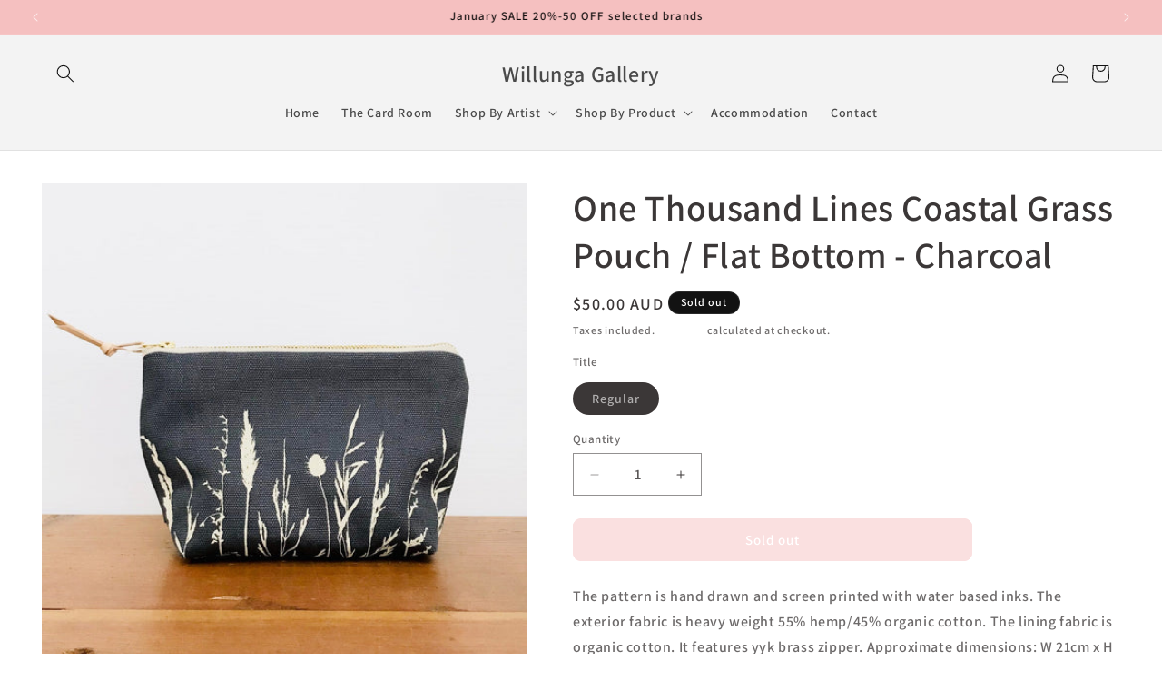

--- FILE ---
content_type: text/html; charset=utf-8
request_url: https://willungagallery.com.au/products/one-thousand-lines-coastal-grass-pouch-flat-bottom-charcoal
body_size: 32045
content:
<!doctype html>
<html class="js" lang="en">
  <head>
    <meta charset="utf-8">
    <meta http-equiv="X-UA-Compatible" content="IE=edge">
    <meta name="viewport" content="width=device-width,initial-scale=1">
    <meta name="theme-color" content="">
    <link rel="canonical" href="https://willungagallery.com.au/products/one-thousand-lines-coastal-grass-pouch-flat-bottom-charcoal"><link rel="icon" type="image/png" href="//willungagallery.com.au/cdn/shop/files/Willunga_Gallery_Logo_Favicon.png?crop=center&height=32&v=1647055332&width=32"><link rel="preconnect" href="https://fonts.shopifycdn.com" crossorigin><title>
      One Thousand Lines Coastal Grass Pouch / Flat Bottom - Charcoal
 &ndash; Willunga Gallery</title>

    
      <meta name="description" content="The pattern is hand drawn and screen printed with water based inks. The exterior fabric is heavy weight 55% hemp/45% organic cotton. The lining fabric is organic cotton. It features yyk brass zipper. Approximate dimensions: W 21cm x H 13cm x D 6cm The pattern is inspired by a walk alongside South Australian beaches, an">
    

    

<meta property="og:site_name" content="Willunga Gallery">
<meta property="og:url" content="https://willungagallery.com.au/products/one-thousand-lines-coastal-grass-pouch-flat-bottom-charcoal">
<meta property="og:title" content="One Thousand Lines Coastal Grass Pouch / Flat Bottom - Charcoal">
<meta property="og:type" content="product">
<meta property="og:description" content="The pattern is hand drawn and screen printed with water based inks. The exterior fabric is heavy weight 55% hemp/45% organic cotton. The lining fabric is organic cotton. It features yyk brass zipper. Approximate dimensions: W 21cm x H 13cm x D 6cm The pattern is inspired by a walk alongside South Australian beaches, an"><meta property="og:image" content="http://willungagallery.com.au/cdn/shop/products/DE7CAE80-7457-4F52-896C-5721DC11C2FB.jpg?v=1648599709">
  <meta property="og:image:secure_url" content="https://willungagallery.com.au/cdn/shop/products/DE7CAE80-7457-4F52-896C-5721DC11C2FB.jpg?v=1648599709">
  <meta property="og:image:width" content="1800">
  <meta property="og:image:height" content="1800"><meta property="og:price:amount" content="50.00">
  <meta property="og:price:currency" content="AUD"><meta name="twitter:card" content="summary_large_image">
<meta name="twitter:title" content="One Thousand Lines Coastal Grass Pouch / Flat Bottom - Charcoal">
<meta name="twitter:description" content="The pattern is hand drawn and screen printed with water based inks. The exterior fabric is heavy weight 55% hemp/45% organic cotton. The lining fabric is organic cotton. It features yyk brass zipper. Approximate dimensions: W 21cm x H 13cm x D 6cm The pattern is inspired by a walk alongside South Australian beaches, an">


    <script src="//willungagallery.com.au/cdn/shop/t/11/assets/constants.js?v=132983761750457495441729065022" defer="defer"></script>
    <script src="//willungagallery.com.au/cdn/shop/t/11/assets/pubsub.js?v=158357773527763999511729065024" defer="defer"></script>
    <script src="//willungagallery.com.au/cdn/shop/t/11/assets/global.js?v=152862011079830610291729065023" defer="defer"></script>
    <script src="//willungagallery.com.au/cdn/shop/t/11/assets/details-disclosure.js?v=13653116266235556501729065022" defer="defer"></script>
    <script src="//willungagallery.com.au/cdn/shop/t/11/assets/details-modal.js?v=25581673532751508451729065022" defer="defer"></script>
    <script src="//willungagallery.com.au/cdn/shop/t/11/assets/search-form.js?v=133129549252120666541729065024" defer="defer"></script><script src="//willungagallery.com.au/cdn/shop/t/11/assets/animations.js?v=88693664871331136111729065022" defer="defer"></script><script>window.performance && window.performance.mark && window.performance.mark('shopify.content_for_header.start');</script><meta name="facebook-domain-verification" content="u1mu89zrd0j3oswrth4it2ciyik8ee">
<meta name="google-site-verification" content="FZQ-RuJTmFoCgwqLFiq6Ahcr2ti3oXOBOJkKlnO3bfM">
<meta id="shopify-digital-wallet" name="shopify-digital-wallet" content="/58236633145/digital_wallets/dialog">
<meta name="shopify-checkout-api-token" content="de3c4953d771eb1901df546713973b5c">
<link rel="alternate" type="application/json+oembed" href="https://willungagallery.com.au/products/one-thousand-lines-coastal-grass-pouch-flat-bottom-charcoal.oembed">
<script async="async" src="/checkouts/internal/preloads.js?locale=en-AU"></script>
<link rel="preconnect" href="https://shop.app" crossorigin="anonymous">
<script async="async" src="https://shop.app/checkouts/internal/preloads.js?locale=en-AU&shop_id=58236633145" crossorigin="anonymous"></script>
<script id="shopify-features" type="application/json">{"accessToken":"de3c4953d771eb1901df546713973b5c","betas":["rich-media-storefront-analytics"],"domain":"willungagallery.com.au","predictiveSearch":true,"shopId":58236633145,"locale":"en"}</script>
<script>var Shopify = Shopify || {};
Shopify.shop = "willungagallery.myshopify.com";
Shopify.locale = "en";
Shopify.currency = {"active":"AUD","rate":"1.0"};
Shopify.country = "AU";
Shopify.theme = {"name":"Updated copy of Updated copy of Dawn","id":140576915513,"schema_name":"Dawn","schema_version":"15.2.0","theme_store_id":887,"role":"main"};
Shopify.theme.handle = "null";
Shopify.theme.style = {"id":null,"handle":null};
Shopify.cdnHost = "willungagallery.com.au/cdn";
Shopify.routes = Shopify.routes || {};
Shopify.routes.root = "/";</script>
<script type="module">!function(o){(o.Shopify=o.Shopify||{}).modules=!0}(window);</script>
<script>!function(o){function n(){var o=[];function n(){o.push(Array.prototype.slice.apply(arguments))}return n.q=o,n}var t=o.Shopify=o.Shopify||{};t.loadFeatures=n(),t.autoloadFeatures=n()}(window);</script>
<script>
  window.ShopifyPay = window.ShopifyPay || {};
  window.ShopifyPay.apiHost = "shop.app\/pay";
  window.ShopifyPay.redirectState = null;
</script>
<script id="shop-js-analytics" type="application/json">{"pageType":"product"}</script>
<script defer="defer" async type="module" src="//willungagallery.com.au/cdn/shopifycloud/shop-js/modules/v2/client.init-shop-cart-sync_BT-GjEfc.en.esm.js"></script>
<script defer="defer" async type="module" src="//willungagallery.com.au/cdn/shopifycloud/shop-js/modules/v2/chunk.common_D58fp_Oc.esm.js"></script>
<script defer="defer" async type="module" src="//willungagallery.com.au/cdn/shopifycloud/shop-js/modules/v2/chunk.modal_xMitdFEc.esm.js"></script>
<script type="module">
  await import("//willungagallery.com.au/cdn/shopifycloud/shop-js/modules/v2/client.init-shop-cart-sync_BT-GjEfc.en.esm.js");
await import("//willungagallery.com.au/cdn/shopifycloud/shop-js/modules/v2/chunk.common_D58fp_Oc.esm.js");
await import("//willungagallery.com.au/cdn/shopifycloud/shop-js/modules/v2/chunk.modal_xMitdFEc.esm.js");

  window.Shopify.SignInWithShop?.initShopCartSync?.({"fedCMEnabled":true,"windoidEnabled":true});

</script>
<script>
  window.Shopify = window.Shopify || {};
  if (!window.Shopify.featureAssets) window.Shopify.featureAssets = {};
  window.Shopify.featureAssets['shop-js'] = {"shop-cart-sync":["modules/v2/client.shop-cart-sync_DZOKe7Ll.en.esm.js","modules/v2/chunk.common_D58fp_Oc.esm.js","modules/v2/chunk.modal_xMitdFEc.esm.js"],"init-fed-cm":["modules/v2/client.init-fed-cm_B6oLuCjv.en.esm.js","modules/v2/chunk.common_D58fp_Oc.esm.js","modules/v2/chunk.modal_xMitdFEc.esm.js"],"shop-cash-offers":["modules/v2/client.shop-cash-offers_D2sdYoxE.en.esm.js","modules/v2/chunk.common_D58fp_Oc.esm.js","modules/v2/chunk.modal_xMitdFEc.esm.js"],"shop-login-button":["modules/v2/client.shop-login-button_QeVjl5Y3.en.esm.js","modules/v2/chunk.common_D58fp_Oc.esm.js","modules/v2/chunk.modal_xMitdFEc.esm.js"],"pay-button":["modules/v2/client.pay-button_DXTOsIq6.en.esm.js","modules/v2/chunk.common_D58fp_Oc.esm.js","modules/v2/chunk.modal_xMitdFEc.esm.js"],"shop-button":["modules/v2/client.shop-button_DQZHx9pm.en.esm.js","modules/v2/chunk.common_D58fp_Oc.esm.js","modules/v2/chunk.modal_xMitdFEc.esm.js"],"avatar":["modules/v2/client.avatar_BTnouDA3.en.esm.js"],"init-windoid":["modules/v2/client.init-windoid_CR1B-cfM.en.esm.js","modules/v2/chunk.common_D58fp_Oc.esm.js","modules/v2/chunk.modal_xMitdFEc.esm.js"],"init-shop-for-new-customer-accounts":["modules/v2/client.init-shop-for-new-customer-accounts_C_vY_xzh.en.esm.js","modules/v2/client.shop-login-button_QeVjl5Y3.en.esm.js","modules/v2/chunk.common_D58fp_Oc.esm.js","modules/v2/chunk.modal_xMitdFEc.esm.js"],"init-shop-email-lookup-coordinator":["modules/v2/client.init-shop-email-lookup-coordinator_BI7n9ZSv.en.esm.js","modules/v2/chunk.common_D58fp_Oc.esm.js","modules/v2/chunk.modal_xMitdFEc.esm.js"],"init-shop-cart-sync":["modules/v2/client.init-shop-cart-sync_BT-GjEfc.en.esm.js","modules/v2/chunk.common_D58fp_Oc.esm.js","modules/v2/chunk.modal_xMitdFEc.esm.js"],"shop-toast-manager":["modules/v2/client.shop-toast-manager_DiYdP3xc.en.esm.js","modules/v2/chunk.common_D58fp_Oc.esm.js","modules/v2/chunk.modal_xMitdFEc.esm.js"],"init-customer-accounts":["modules/v2/client.init-customer-accounts_D9ZNqS-Q.en.esm.js","modules/v2/client.shop-login-button_QeVjl5Y3.en.esm.js","modules/v2/chunk.common_D58fp_Oc.esm.js","modules/v2/chunk.modal_xMitdFEc.esm.js"],"init-customer-accounts-sign-up":["modules/v2/client.init-customer-accounts-sign-up_iGw4briv.en.esm.js","modules/v2/client.shop-login-button_QeVjl5Y3.en.esm.js","modules/v2/chunk.common_D58fp_Oc.esm.js","modules/v2/chunk.modal_xMitdFEc.esm.js"],"shop-follow-button":["modules/v2/client.shop-follow-button_CqMgW2wH.en.esm.js","modules/v2/chunk.common_D58fp_Oc.esm.js","modules/v2/chunk.modal_xMitdFEc.esm.js"],"checkout-modal":["modules/v2/client.checkout-modal_xHeaAweL.en.esm.js","modules/v2/chunk.common_D58fp_Oc.esm.js","modules/v2/chunk.modal_xMitdFEc.esm.js"],"shop-login":["modules/v2/client.shop-login_D91U-Q7h.en.esm.js","modules/v2/chunk.common_D58fp_Oc.esm.js","modules/v2/chunk.modal_xMitdFEc.esm.js"],"lead-capture":["modules/v2/client.lead-capture_BJmE1dJe.en.esm.js","modules/v2/chunk.common_D58fp_Oc.esm.js","modules/v2/chunk.modal_xMitdFEc.esm.js"],"payment-terms":["modules/v2/client.payment-terms_Ci9AEqFq.en.esm.js","modules/v2/chunk.common_D58fp_Oc.esm.js","modules/v2/chunk.modal_xMitdFEc.esm.js"]};
</script>
<script id="__st">var __st={"a":58236633145,"offset":37800,"reqid":"ac089a44-f2e0-48f2-a2f4-cef0e8727708-1769316166","pageurl":"willungagallery.com.au\/products\/one-thousand-lines-coastal-grass-pouch-flat-bottom-charcoal","u":"fda1dbcf8c70","p":"product","rtyp":"product","rid":6690086453305};</script>
<script>window.ShopifyPaypalV4VisibilityTracking = true;</script>
<script id="captcha-bootstrap">!function(){'use strict';const t='contact',e='account',n='new_comment',o=[[t,t],['blogs',n],['comments',n],[t,'customer']],c=[[e,'customer_login'],[e,'guest_login'],[e,'recover_customer_password'],[e,'create_customer']],r=t=>t.map((([t,e])=>`form[action*='/${t}']:not([data-nocaptcha='true']) input[name='form_type'][value='${e}']`)).join(','),a=t=>()=>t?[...document.querySelectorAll(t)].map((t=>t.form)):[];function s(){const t=[...o],e=r(t);return a(e)}const i='password',u='form_key',d=['recaptcha-v3-token','g-recaptcha-response','h-captcha-response',i],f=()=>{try{return window.sessionStorage}catch{return}},m='__shopify_v',_=t=>t.elements[u];function p(t,e,n=!1){try{const o=window.sessionStorage,c=JSON.parse(o.getItem(e)),{data:r}=function(t){const{data:e,action:n}=t;return t[m]||n?{data:e,action:n}:{data:t,action:n}}(c);for(const[e,n]of Object.entries(r))t.elements[e]&&(t.elements[e].value=n);n&&o.removeItem(e)}catch(o){console.error('form repopulation failed',{error:o})}}const l='form_type',E='cptcha';function T(t){t.dataset[E]=!0}const w=window,h=w.document,L='Shopify',v='ce_forms',y='captcha';let A=!1;((t,e)=>{const n=(g='f06e6c50-85a8-45c8-87d0-21a2b65856fe',I='https://cdn.shopify.com/shopifycloud/storefront-forms-hcaptcha/ce_storefront_forms_captcha_hcaptcha.v1.5.2.iife.js',D={infoText:'Protected by hCaptcha',privacyText:'Privacy',termsText:'Terms'},(t,e,n)=>{const o=w[L][v],c=o.bindForm;if(c)return c(t,g,e,D).then(n);var r;o.q.push([[t,g,e,D],n]),r=I,A||(h.body.append(Object.assign(h.createElement('script'),{id:'captcha-provider',async:!0,src:r})),A=!0)});var g,I,D;w[L]=w[L]||{},w[L][v]=w[L][v]||{},w[L][v].q=[],w[L][y]=w[L][y]||{},w[L][y].protect=function(t,e){n(t,void 0,e),T(t)},Object.freeze(w[L][y]),function(t,e,n,w,h,L){const[v,y,A,g]=function(t,e,n){const i=e?o:[],u=t?c:[],d=[...i,...u],f=r(d),m=r(i),_=r(d.filter((([t,e])=>n.includes(e))));return[a(f),a(m),a(_),s()]}(w,h,L),I=t=>{const e=t.target;return e instanceof HTMLFormElement?e:e&&e.form},D=t=>v().includes(t);t.addEventListener('submit',(t=>{const e=I(t);if(!e)return;const n=D(e)&&!e.dataset.hcaptchaBound&&!e.dataset.recaptchaBound,o=_(e),c=g().includes(e)&&(!o||!o.value);(n||c)&&t.preventDefault(),c&&!n&&(function(t){try{if(!f())return;!function(t){const e=f();if(!e)return;const n=_(t);if(!n)return;const o=n.value;o&&e.removeItem(o)}(t);const e=Array.from(Array(32),(()=>Math.random().toString(36)[2])).join('');!function(t,e){_(t)||t.append(Object.assign(document.createElement('input'),{type:'hidden',name:u})),t.elements[u].value=e}(t,e),function(t,e){const n=f();if(!n)return;const o=[...t.querySelectorAll(`input[type='${i}']`)].map((({name:t})=>t)),c=[...d,...o],r={};for(const[a,s]of new FormData(t).entries())c.includes(a)||(r[a]=s);n.setItem(e,JSON.stringify({[m]:1,action:t.action,data:r}))}(t,e)}catch(e){console.error('failed to persist form',e)}}(e),e.submit())}));const S=(t,e)=>{t&&!t.dataset[E]&&(n(t,e.some((e=>e===t))),T(t))};for(const o of['focusin','change'])t.addEventListener(o,(t=>{const e=I(t);D(e)&&S(e,y())}));const B=e.get('form_key'),M=e.get(l),P=B&&M;t.addEventListener('DOMContentLoaded',(()=>{const t=y();if(P)for(const e of t)e.elements[l].value===M&&p(e,B);[...new Set([...A(),...v().filter((t=>'true'===t.dataset.shopifyCaptcha))])].forEach((e=>S(e,t)))}))}(h,new URLSearchParams(w.location.search),n,t,e,['guest_login'])})(!0,!0)}();</script>
<script integrity="sha256-4kQ18oKyAcykRKYeNunJcIwy7WH5gtpwJnB7kiuLZ1E=" data-source-attribution="shopify.loadfeatures" defer="defer" src="//willungagallery.com.au/cdn/shopifycloud/storefront/assets/storefront/load_feature-a0a9edcb.js" crossorigin="anonymous"></script>
<script crossorigin="anonymous" defer="defer" src="//willungagallery.com.au/cdn/shopifycloud/storefront/assets/shopify_pay/storefront-65b4c6d7.js?v=20250812"></script>
<script data-source-attribution="shopify.dynamic_checkout.dynamic.init">var Shopify=Shopify||{};Shopify.PaymentButton=Shopify.PaymentButton||{isStorefrontPortableWallets:!0,init:function(){window.Shopify.PaymentButton.init=function(){};var t=document.createElement("script");t.src="https://willungagallery.com.au/cdn/shopifycloud/portable-wallets/latest/portable-wallets.en.js",t.type="module",document.head.appendChild(t)}};
</script>
<script data-source-attribution="shopify.dynamic_checkout.buyer_consent">
  function portableWalletsHideBuyerConsent(e){var t=document.getElementById("shopify-buyer-consent"),n=document.getElementById("shopify-subscription-policy-button");t&&n&&(t.classList.add("hidden"),t.setAttribute("aria-hidden","true"),n.removeEventListener("click",e))}function portableWalletsShowBuyerConsent(e){var t=document.getElementById("shopify-buyer-consent"),n=document.getElementById("shopify-subscription-policy-button");t&&n&&(t.classList.remove("hidden"),t.removeAttribute("aria-hidden"),n.addEventListener("click",e))}window.Shopify?.PaymentButton&&(window.Shopify.PaymentButton.hideBuyerConsent=portableWalletsHideBuyerConsent,window.Shopify.PaymentButton.showBuyerConsent=portableWalletsShowBuyerConsent);
</script>
<script data-source-attribution="shopify.dynamic_checkout.cart.bootstrap">document.addEventListener("DOMContentLoaded",(function(){function t(){return document.querySelector("shopify-accelerated-checkout-cart, shopify-accelerated-checkout")}if(t())Shopify.PaymentButton.init();else{new MutationObserver((function(e,n){t()&&(Shopify.PaymentButton.init(),n.disconnect())})).observe(document.body,{childList:!0,subtree:!0})}}));
</script>
<link id="shopify-accelerated-checkout-styles" rel="stylesheet" media="screen" href="https://willungagallery.com.au/cdn/shopifycloud/portable-wallets/latest/accelerated-checkout-backwards-compat.css" crossorigin="anonymous">
<style id="shopify-accelerated-checkout-cart">
        #shopify-buyer-consent {
  margin-top: 1em;
  display: inline-block;
  width: 100%;
}

#shopify-buyer-consent.hidden {
  display: none;
}

#shopify-subscription-policy-button {
  background: none;
  border: none;
  padding: 0;
  text-decoration: underline;
  font-size: inherit;
  cursor: pointer;
}

#shopify-subscription-policy-button::before {
  box-shadow: none;
}

      </style>
<script id="sections-script" data-sections="header" defer="defer" src="//willungagallery.com.au/cdn/shop/t/11/compiled_assets/scripts.js?v=1194"></script>
<script>window.performance && window.performance.mark && window.performance.mark('shopify.content_for_header.end');</script>


    <style data-shopify>
      @font-face {
  font-family: Assistant;
  font-weight: 600;
  font-style: normal;
  font-display: swap;
  src: url("//willungagallery.com.au/cdn/fonts/assistant/assistant_n6.b2cbcfa81550fc99b5d970d0ef582eebcbac24e0.woff2") format("woff2"),
       url("//willungagallery.com.au/cdn/fonts/assistant/assistant_n6.5dced1e1f897f561a8304b6ef1c533d81fd1c6e0.woff") format("woff");
}

      @font-face {
  font-family: Assistant;
  font-weight: 700;
  font-style: normal;
  font-display: swap;
  src: url("//willungagallery.com.au/cdn/fonts/assistant/assistant_n7.bf44452348ec8b8efa3aa3068825305886b1c83c.woff2") format("woff2"),
       url("//willungagallery.com.au/cdn/fonts/assistant/assistant_n7.0c887fee83f6b3bda822f1150b912c72da0f7b64.woff") format("woff");
}

      
      
      @font-face {
  font-family: Assistant;
  font-weight: 600;
  font-style: normal;
  font-display: swap;
  src: url("//willungagallery.com.au/cdn/fonts/assistant/assistant_n6.b2cbcfa81550fc99b5d970d0ef582eebcbac24e0.woff2") format("woff2"),
       url("//willungagallery.com.au/cdn/fonts/assistant/assistant_n6.5dced1e1f897f561a8304b6ef1c533d81fd1c6e0.woff") format("woff");
}


      
        :root,
        .color-scheme-1 {
          --color-background: 255,255,255;
        
          --gradient-background: #ffffff;
        

        

        --color-foreground: 59,55,55;
        --color-background-contrast: 191,191,191;
        --color-shadow: 255,255,255;
        --color-button: 245,192,192;
        --color-button-text: 255,255,255;
        --color-secondary-button: 255,255,255;
        --color-secondary-button-text: 255,255,255;
        --color-link: 255,255,255;
        --color-badge-foreground: 59,55,55;
        --color-badge-background: 255,255,255;
        --color-badge-border: 59,55,55;
        --payment-terms-background-color: rgb(255 255 255);
      }
      
        
        .color-scheme-2 {
          --color-background: 243,243,243;
        
          --gradient-background: #f3f3f3;
        

        

        --color-foreground: 18,18,18;
        --color-background-contrast: 179,179,179;
        --color-shadow: 18,18,18;
        --color-button: 18,18,18;
        --color-button-text: 245,192,192;
        --color-secondary-button: 243,243,243;
        --color-secondary-button-text: 245,192,192;
        --color-link: 245,192,192;
        --color-badge-foreground: 18,18,18;
        --color-badge-background: 243,243,243;
        --color-badge-border: 18,18,18;
        --payment-terms-background-color: rgb(243 243 243);
      }
      
        
        .color-scheme-3 {
          --color-background: 18,18,18;
        
          --gradient-background: #121212;
        

        

        --color-foreground: 255,255,255;
        --color-background-contrast: 146,146,146;
        --color-shadow: 18,18,18;
        --color-button: 255,255,255;
        --color-button-text: 0,0,0;
        --color-secondary-button: 18,18,18;
        --color-secondary-button-text: 255,255,255;
        --color-link: 255,255,255;
        --color-badge-foreground: 255,255,255;
        --color-badge-background: 18,18,18;
        --color-badge-border: 255,255,255;
        --payment-terms-background-color: rgb(18 18 18);
      }
      
        
        .color-scheme-4 {
          --color-background: 245,192,192;
        
          --gradient-background: #f5c0c0;
        

        

        --color-foreground: 255,255,255;
        --color-background-contrast: 228,82,82;
        --color-shadow: 18,18,18;
        --color-button: 255,255,255;
        --color-button-text: 18,18,18;
        --color-secondary-button: 245,192,192;
        --color-secondary-button-text: 255,255,255;
        --color-link: 255,255,255;
        --color-badge-foreground: 255,255,255;
        --color-badge-background: 245,192,192;
        --color-badge-border: 255,255,255;
        --payment-terms-background-color: rgb(245 192 192);
      }
      
        
        .color-scheme-5 {
          --color-background: 245,192,192;
        
          --gradient-background: #f5c0c0;
        

        

        --color-foreground: 255,255,255;
        --color-background-contrast: 228,82,82;
        --color-shadow: 255,255,255;
        --color-button: 245,192,192;
        --color-button-text: 18,18,18;
        --color-secondary-button: 245,192,192;
        --color-secondary-button-text: 255,255,255;
        --color-link: 255,255,255;
        --color-badge-foreground: 255,255,255;
        --color-badge-background: 245,192,192;
        --color-badge-border: 255,255,255;
        --payment-terms-background-color: rgb(245 192 192);
      }
      

      body, .color-scheme-1, .color-scheme-2, .color-scheme-3, .color-scheme-4, .color-scheme-5 {
        color: rgba(var(--color-foreground), 0.75);
        background-color: rgb(var(--color-background));
      }

      :root {
        --font-body-family: Assistant, sans-serif;
        --font-body-style: normal;
        --font-body-weight: 600;
        --font-body-weight-bold: 900;

        --font-heading-family: Assistant, sans-serif;
        --font-heading-style: normal;
        --font-heading-weight: 600;

        --font-body-scale: 1.0;
        --font-heading-scale: 1.0;

        --media-padding: px;
        --media-border-opacity: 0.05;
        --media-border-width: 0px;
        --media-radius: 0px;
        --media-shadow-opacity: 0.0;
        --media-shadow-horizontal-offset: 0px;
        --media-shadow-vertical-offset: 0px;
        --media-shadow-blur-radius: 0px;
        --media-shadow-visible: 0;

        --page-width: 140rem;
        --page-width-margin: 0rem;

        --product-card-image-padding: 0.0rem;
        --product-card-corner-radius: 0.0rem;
        --product-card-text-alignment: left;
        --product-card-border-width: 0.0rem;
        --product-card-border-opacity: 0.0;
        --product-card-shadow-opacity: 0.1;
        --product-card-shadow-visible: 1;
        --product-card-shadow-horizontal-offset: 0.0rem;
        --product-card-shadow-vertical-offset: 0.0rem;
        --product-card-shadow-blur-radius: 0.0rem;

        --collection-card-image-padding: 0.0rem;
        --collection-card-corner-radius: 0.0rem;
        --collection-card-text-alignment: left;
        --collection-card-border-width: 0.0rem;
        --collection-card-border-opacity: 0.0;
        --collection-card-shadow-opacity: 0.1;
        --collection-card-shadow-visible: 1;
        --collection-card-shadow-horizontal-offset: 0.0rem;
        --collection-card-shadow-vertical-offset: 0.0rem;
        --collection-card-shadow-blur-radius: 0.0rem;

        --blog-card-image-padding: 0.0rem;
        --blog-card-corner-radius: 0.0rem;
        --blog-card-text-alignment: left;
        --blog-card-border-width: 0.0rem;
        --blog-card-border-opacity: 0.0;
        --blog-card-shadow-opacity: 0.1;
        --blog-card-shadow-visible: 1;
        --blog-card-shadow-horizontal-offset: 0.0rem;
        --blog-card-shadow-vertical-offset: 0.0rem;
        --blog-card-shadow-blur-radius: 0.0rem;

        --badge-corner-radius: 4.0rem;

        --popup-border-width: 1px;
        --popup-border-opacity: 0.1;
        --popup-corner-radius: 0px;
        --popup-shadow-opacity: 0.0;
        --popup-shadow-horizontal-offset: 0px;
        --popup-shadow-vertical-offset: 0px;
        --popup-shadow-blur-radius: 0px;

        --drawer-border-width: 1px;
        --drawer-border-opacity: 0.1;
        --drawer-shadow-opacity: 0.0;
        --drawer-shadow-horizontal-offset: 0px;
        --drawer-shadow-vertical-offset: 0px;
        --drawer-shadow-blur-radius: 0px;

        --spacing-sections-desktop: 0px;
        --spacing-sections-mobile: 0px;

        --grid-desktop-vertical-spacing: 8px;
        --grid-desktop-horizontal-spacing: 8px;
        --grid-mobile-vertical-spacing: 4px;
        --grid-mobile-horizontal-spacing: 4px;

        --text-boxes-border-opacity: 0.0;
        --text-boxes-border-width: 0px;
        --text-boxes-radius: 0px;
        --text-boxes-shadow-opacity: 0.0;
        --text-boxes-shadow-visible: 0;
        --text-boxes-shadow-horizontal-offset: 0px;
        --text-boxes-shadow-vertical-offset: 0px;
        --text-boxes-shadow-blur-radius: 0px;

        --buttons-radius: 8px;
        --buttons-radius-outset: 9px;
        --buttons-border-width: 1px;
        --buttons-border-opacity: 1.0;
        --buttons-shadow-opacity: 0.0;
        --buttons-shadow-visible: 0;
        --buttons-shadow-horizontal-offset: 0px;
        --buttons-shadow-vertical-offset: 0px;
        --buttons-shadow-blur-radius: 0px;
        --buttons-border-offset: 0.3px;

        --inputs-radius: 0px;
        --inputs-border-width: 1px;
        --inputs-border-opacity: 0.55;
        --inputs-shadow-opacity: 0.0;
        --inputs-shadow-horizontal-offset: 0px;
        --inputs-margin-offset: 0px;
        --inputs-shadow-vertical-offset: 0px;
        --inputs-shadow-blur-radius: 0px;
        --inputs-radius-outset: 0px;

        --variant-pills-radius: 40px;
        --variant-pills-border-width: 1px;
        --variant-pills-border-opacity: 0.55;
        --variant-pills-shadow-opacity: 0.0;
        --variant-pills-shadow-horizontal-offset: 0px;
        --variant-pills-shadow-vertical-offset: 0px;
        --variant-pills-shadow-blur-radius: 0px;
      }

      *,
      *::before,
      *::after {
        box-sizing: inherit;
      }

      html {
        box-sizing: border-box;
        font-size: calc(var(--font-body-scale) * 62.5%);
        height: 100%;
      }

      body {
        display: grid;
        grid-template-rows: auto auto 1fr auto;
        grid-template-columns: 100%;
        min-height: 100%;
        margin: 0;
        font-size: 1.5rem;
        letter-spacing: 0.06rem;
        line-height: calc(1 + 0.8 / var(--font-body-scale));
        font-family: var(--font-body-family);
        font-style: var(--font-body-style);
        font-weight: var(--font-body-weight);
      }

      @media screen and (min-width: 750px) {
        body {
          font-size: 1.6rem;
        }
      }
    </style>

    <link href="//willungagallery.com.au/cdn/shop/t/11/assets/base.css?v=159841507637079171801729065022" rel="stylesheet" type="text/css" media="all" />
    <link rel="stylesheet" href="//willungagallery.com.au/cdn/shop/t/11/assets/component-cart-items.css?v=123238115697927560811729065022" media="print" onload="this.media='all'">
      <link rel="preload" as="font" href="//willungagallery.com.au/cdn/fonts/assistant/assistant_n6.b2cbcfa81550fc99b5d970d0ef582eebcbac24e0.woff2" type="font/woff2" crossorigin>
      

      <link rel="preload" as="font" href="//willungagallery.com.au/cdn/fonts/assistant/assistant_n6.b2cbcfa81550fc99b5d970d0ef582eebcbac24e0.woff2" type="font/woff2" crossorigin>
      
<link
        rel="stylesheet"
        href="//willungagallery.com.au/cdn/shop/t/11/assets/component-predictive-search.css?v=118923337488134913561729065022"
        media="print"
        onload="this.media='all'"
      ><script>
      if (Shopify.designMode) {
        document.documentElement.classList.add('shopify-design-mode');
      }
    </script>
    <style>
cart-remove-button .button,
cart-items .cart__items .cart-item cart-remove-button .button,
.cart-drawer .cart-remove-button .button {
  color: #000 !important;
  background-color: #f8f8f8 !important;
  border: 1px solid #ddd !important;
}
</style>
  <link href="https://monorail-edge.shopifysvc.com" rel="dns-prefetch">
<script>(function(){if ("sendBeacon" in navigator && "performance" in window) {try {var session_token_from_headers = performance.getEntriesByType('navigation')[0].serverTiming.find(x => x.name == '_s').description;} catch {var session_token_from_headers = undefined;}var session_cookie_matches = document.cookie.match(/_shopify_s=([^;]*)/);var session_token_from_cookie = session_cookie_matches && session_cookie_matches.length === 2 ? session_cookie_matches[1] : "";var session_token = session_token_from_headers || session_token_from_cookie || "";function handle_abandonment_event(e) {var entries = performance.getEntries().filter(function(entry) {return /monorail-edge.shopifysvc.com/.test(entry.name);});if (!window.abandonment_tracked && entries.length === 0) {window.abandonment_tracked = true;var currentMs = Date.now();var navigation_start = performance.timing.navigationStart;var payload = {shop_id: 58236633145,url: window.location.href,navigation_start,duration: currentMs - navigation_start,session_token,page_type: "product"};window.navigator.sendBeacon("https://monorail-edge.shopifysvc.com/v1/produce", JSON.stringify({schema_id: "online_store_buyer_site_abandonment/1.1",payload: payload,metadata: {event_created_at_ms: currentMs,event_sent_at_ms: currentMs}}));}}window.addEventListener('pagehide', handle_abandonment_event);}}());</script>
<script id="web-pixels-manager-setup">(function e(e,d,r,n,o){if(void 0===o&&(o={}),!Boolean(null===(a=null===(i=window.Shopify)||void 0===i?void 0:i.analytics)||void 0===a?void 0:a.replayQueue)){var i,a;window.Shopify=window.Shopify||{};var t=window.Shopify;t.analytics=t.analytics||{};var s=t.analytics;s.replayQueue=[],s.publish=function(e,d,r){return s.replayQueue.push([e,d,r]),!0};try{self.performance.mark("wpm:start")}catch(e){}var l=function(){var e={modern:/Edge?\/(1{2}[4-9]|1[2-9]\d|[2-9]\d{2}|\d{4,})\.\d+(\.\d+|)|Firefox\/(1{2}[4-9]|1[2-9]\d|[2-9]\d{2}|\d{4,})\.\d+(\.\d+|)|Chrom(ium|e)\/(9{2}|\d{3,})\.\d+(\.\d+|)|(Maci|X1{2}).+ Version\/(15\.\d+|(1[6-9]|[2-9]\d|\d{3,})\.\d+)([,.]\d+|)( \(\w+\)|)( Mobile\/\w+|) Safari\/|Chrome.+OPR\/(9{2}|\d{3,})\.\d+\.\d+|(CPU[ +]OS|iPhone[ +]OS|CPU[ +]iPhone|CPU IPhone OS|CPU iPad OS)[ +]+(15[._]\d+|(1[6-9]|[2-9]\d|\d{3,})[._]\d+)([._]\d+|)|Android:?[ /-](13[3-9]|1[4-9]\d|[2-9]\d{2}|\d{4,})(\.\d+|)(\.\d+|)|Android.+Firefox\/(13[5-9]|1[4-9]\d|[2-9]\d{2}|\d{4,})\.\d+(\.\d+|)|Android.+Chrom(ium|e)\/(13[3-9]|1[4-9]\d|[2-9]\d{2}|\d{4,})\.\d+(\.\d+|)|SamsungBrowser\/([2-9]\d|\d{3,})\.\d+/,legacy:/Edge?\/(1[6-9]|[2-9]\d|\d{3,})\.\d+(\.\d+|)|Firefox\/(5[4-9]|[6-9]\d|\d{3,})\.\d+(\.\d+|)|Chrom(ium|e)\/(5[1-9]|[6-9]\d|\d{3,})\.\d+(\.\d+|)([\d.]+$|.*Safari\/(?![\d.]+ Edge\/[\d.]+$))|(Maci|X1{2}).+ Version\/(10\.\d+|(1[1-9]|[2-9]\d|\d{3,})\.\d+)([,.]\d+|)( \(\w+\)|)( Mobile\/\w+|) Safari\/|Chrome.+OPR\/(3[89]|[4-9]\d|\d{3,})\.\d+\.\d+|(CPU[ +]OS|iPhone[ +]OS|CPU[ +]iPhone|CPU IPhone OS|CPU iPad OS)[ +]+(10[._]\d+|(1[1-9]|[2-9]\d|\d{3,})[._]\d+)([._]\d+|)|Android:?[ /-](13[3-9]|1[4-9]\d|[2-9]\d{2}|\d{4,})(\.\d+|)(\.\d+|)|Mobile Safari.+OPR\/([89]\d|\d{3,})\.\d+\.\d+|Android.+Firefox\/(13[5-9]|1[4-9]\d|[2-9]\d{2}|\d{4,})\.\d+(\.\d+|)|Android.+Chrom(ium|e)\/(13[3-9]|1[4-9]\d|[2-9]\d{2}|\d{4,})\.\d+(\.\d+|)|Android.+(UC? ?Browser|UCWEB|U3)[ /]?(15\.([5-9]|\d{2,})|(1[6-9]|[2-9]\d|\d{3,})\.\d+)\.\d+|SamsungBrowser\/(5\.\d+|([6-9]|\d{2,})\.\d+)|Android.+MQ{2}Browser\/(14(\.(9|\d{2,})|)|(1[5-9]|[2-9]\d|\d{3,})(\.\d+|))(\.\d+|)|K[Aa][Ii]OS\/(3\.\d+|([4-9]|\d{2,})\.\d+)(\.\d+|)/},d=e.modern,r=e.legacy,n=navigator.userAgent;return n.match(d)?"modern":n.match(r)?"legacy":"unknown"}(),u="modern"===l?"modern":"legacy",c=(null!=n?n:{modern:"",legacy:""})[u],f=function(e){return[e.baseUrl,"/wpm","/b",e.hashVersion,"modern"===e.buildTarget?"m":"l",".js"].join("")}({baseUrl:d,hashVersion:r,buildTarget:u}),m=function(e){var d=e.version,r=e.bundleTarget,n=e.surface,o=e.pageUrl,i=e.monorailEndpoint;return{emit:function(e){var a=e.status,t=e.errorMsg,s=(new Date).getTime(),l=JSON.stringify({metadata:{event_sent_at_ms:s},events:[{schema_id:"web_pixels_manager_load/3.1",payload:{version:d,bundle_target:r,page_url:o,status:a,surface:n,error_msg:t},metadata:{event_created_at_ms:s}}]});if(!i)return console&&console.warn&&console.warn("[Web Pixels Manager] No Monorail endpoint provided, skipping logging."),!1;try{return self.navigator.sendBeacon.bind(self.navigator)(i,l)}catch(e){}var u=new XMLHttpRequest;try{return u.open("POST",i,!0),u.setRequestHeader("Content-Type","text/plain"),u.send(l),!0}catch(e){return console&&console.warn&&console.warn("[Web Pixels Manager] Got an unhandled error while logging to Monorail."),!1}}}}({version:r,bundleTarget:l,surface:e.surface,pageUrl:self.location.href,monorailEndpoint:e.monorailEndpoint});try{o.browserTarget=l,function(e){var d=e.src,r=e.async,n=void 0===r||r,o=e.onload,i=e.onerror,a=e.sri,t=e.scriptDataAttributes,s=void 0===t?{}:t,l=document.createElement("script"),u=document.querySelector("head"),c=document.querySelector("body");if(l.async=n,l.src=d,a&&(l.integrity=a,l.crossOrigin="anonymous"),s)for(var f in s)if(Object.prototype.hasOwnProperty.call(s,f))try{l.dataset[f]=s[f]}catch(e){}if(o&&l.addEventListener("load",o),i&&l.addEventListener("error",i),u)u.appendChild(l);else{if(!c)throw new Error("Did not find a head or body element to append the script");c.appendChild(l)}}({src:f,async:!0,onload:function(){if(!function(){var e,d;return Boolean(null===(d=null===(e=window.Shopify)||void 0===e?void 0:e.analytics)||void 0===d?void 0:d.initialized)}()){var d=window.webPixelsManager.init(e)||void 0;if(d){var r=window.Shopify.analytics;r.replayQueue.forEach((function(e){var r=e[0],n=e[1],o=e[2];d.publishCustomEvent(r,n,o)})),r.replayQueue=[],r.publish=d.publishCustomEvent,r.visitor=d.visitor,r.initialized=!0}}},onerror:function(){return m.emit({status:"failed",errorMsg:"".concat(f," has failed to load")})},sri:function(e){var d=/^sha384-[A-Za-z0-9+/=]+$/;return"string"==typeof e&&d.test(e)}(c)?c:"",scriptDataAttributes:o}),m.emit({status:"loading"})}catch(e){m.emit({status:"failed",errorMsg:(null==e?void 0:e.message)||"Unknown error"})}}})({shopId: 58236633145,storefrontBaseUrl: "https://willungagallery.com.au",extensionsBaseUrl: "https://extensions.shopifycdn.com/cdn/shopifycloud/web-pixels-manager",monorailEndpoint: "https://monorail-edge.shopifysvc.com/unstable/produce_batch",surface: "storefront-renderer",enabledBetaFlags: ["2dca8a86"],webPixelsConfigList: [{"id":"906002489","configuration":"{\"config\":\"{\\\"google_tag_ids\\\":[\\\"GT-TXBK33B2\\\"],\\\"target_country\\\":\\\"ZZ\\\",\\\"gtag_events\\\":[{\\\"type\\\":\\\"view_item\\\",\\\"action_label\\\":\\\"MC-2E986TS8JN\\\"},{\\\"type\\\":\\\"purchase\\\",\\\"action_label\\\":\\\"MC-2E986TS8JN\\\"},{\\\"type\\\":\\\"page_view\\\",\\\"action_label\\\":\\\"MC-2E986TS8JN\\\"}],\\\"enable_monitoring_mode\\\":false}\"}","eventPayloadVersion":"v1","runtimeContext":"OPEN","scriptVersion":"b2a88bafab3e21179ed38636efcd8a93","type":"APP","apiClientId":1780363,"privacyPurposes":[],"dataSharingAdjustments":{"protectedCustomerApprovalScopes":["read_customer_address","read_customer_email","read_customer_name","read_customer_personal_data","read_customer_phone"]}},{"id":"123764793","configuration":"{\"pixel_id\":\"628287617831450\",\"pixel_type\":\"facebook_pixel\",\"metaapp_system_user_token\":\"-\"}","eventPayloadVersion":"v1","runtimeContext":"OPEN","scriptVersion":"ca16bc87fe92b6042fbaa3acc2fbdaa6","type":"APP","apiClientId":2329312,"privacyPurposes":["ANALYTICS","MARKETING","SALE_OF_DATA"],"dataSharingAdjustments":{"protectedCustomerApprovalScopes":["read_customer_address","read_customer_email","read_customer_name","read_customer_personal_data","read_customer_phone"]}},{"id":"74743865","configuration":"{\"tagID\":\"2613706626642\"}","eventPayloadVersion":"v1","runtimeContext":"STRICT","scriptVersion":"18031546ee651571ed29edbe71a3550b","type":"APP","apiClientId":3009811,"privacyPurposes":["ANALYTICS","MARKETING","SALE_OF_DATA"],"dataSharingAdjustments":{"protectedCustomerApprovalScopes":["read_customer_address","read_customer_email","read_customer_name","read_customer_personal_data","read_customer_phone"]}},{"id":"shopify-app-pixel","configuration":"{}","eventPayloadVersion":"v1","runtimeContext":"STRICT","scriptVersion":"0450","apiClientId":"shopify-pixel","type":"APP","privacyPurposes":["ANALYTICS","MARKETING"]},{"id":"shopify-custom-pixel","eventPayloadVersion":"v1","runtimeContext":"LAX","scriptVersion":"0450","apiClientId":"shopify-pixel","type":"CUSTOM","privacyPurposes":["ANALYTICS","MARKETING"]}],isMerchantRequest: false,initData: {"shop":{"name":"Willunga Gallery","paymentSettings":{"currencyCode":"AUD"},"myshopifyDomain":"willungagallery.myshopify.com","countryCode":"AU","storefrontUrl":"https:\/\/willungagallery.com.au"},"customer":null,"cart":null,"checkout":null,"productVariants":[{"price":{"amount":50.0,"currencyCode":"AUD"},"product":{"title":"One Thousand Lines Coastal Grass Pouch \/ Flat Bottom - Charcoal","vendor":"One Thousand Lines","id":"6690086453305","untranslatedTitle":"One Thousand Lines Coastal Grass Pouch \/ Flat Bottom - Charcoal","url":"\/products\/one-thousand-lines-coastal-grass-pouch-flat-bottom-charcoal","type":"Handbags, Wallets \u0026 Cases"},"id":"39902281039929","image":{"src":"\/\/willungagallery.com.au\/cdn\/shop\/products\/DE7CAE80-7457-4F52-896C-5721DC11C2FB.jpg?v=1648599709"},"sku":"OTLCGPFBC","title":"Regular","untranslatedTitle":"Regular"}],"purchasingCompany":null},},"https://willungagallery.com.au/cdn","fcfee988w5aeb613cpc8e4bc33m6693e112",{"modern":"","legacy":""},{"shopId":"58236633145","storefrontBaseUrl":"https:\/\/willungagallery.com.au","extensionBaseUrl":"https:\/\/extensions.shopifycdn.com\/cdn\/shopifycloud\/web-pixels-manager","surface":"storefront-renderer","enabledBetaFlags":"[\"2dca8a86\"]","isMerchantRequest":"false","hashVersion":"fcfee988w5aeb613cpc8e4bc33m6693e112","publish":"custom","events":"[[\"page_viewed\",{}],[\"product_viewed\",{\"productVariant\":{\"price\":{\"amount\":50.0,\"currencyCode\":\"AUD\"},\"product\":{\"title\":\"One Thousand Lines Coastal Grass Pouch \/ Flat Bottom - Charcoal\",\"vendor\":\"One Thousand Lines\",\"id\":\"6690086453305\",\"untranslatedTitle\":\"One Thousand Lines Coastal Grass Pouch \/ Flat Bottom - Charcoal\",\"url\":\"\/products\/one-thousand-lines-coastal-grass-pouch-flat-bottom-charcoal\",\"type\":\"Handbags, Wallets \u0026 Cases\"},\"id\":\"39902281039929\",\"image\":{\"src\":\"\/\/willungagallery.com.au\/cdn\/shop\/products\/DE7CAE80-7457-4F52-896C-5721DC11C2FB.jpg?v=1648599709\"},\"sku\":\"OTLCGPFBC\",\"title\":\"Regular\",\"untranslatedTitle\":\"Regular\"}}]]"});</script><script>
  window.ShopifyAnalytics = window.ShopifyAnalytics || {};
  window.ShopifyAnalytics.meta = window.ShopifyAnalytics.meta || {};
  window.ShopifyAnalytics.meta.currency = 'AUD';
  var meta = {"product":{"id":6690086453305,"gid":"gid:\/\/shopify\/Product\/6690086453305","vendor":"One Thousand Lines","type":"Handbags, Wallets \u0026 Cases","handle":"one-thousand-lines-coastal-grass-pouch-flat-bottom-charcoal","variants":[{"id":39902281039929,"price":5000,"name":"One Thousand Lines Coastal Grass Pouch \/ Flat Bottom - Charcoal - Regular","public_title":"Regular","sku":"OTLCGPFBC"}],"remote":false},"page":{"pageType":"product","resourceType":"product","resourceId":6690086453305,"requestId":"ac089a44-f2e0-48f2-a2f4-cef0e8727708-1769316166"}};
  for (var attr in meta) {
    window.ShopifyAnalytics.meta[attr] = meta[attr];
  }
</script>
<script class="analytics">
  (function () {
    var customDocumentWrite = function(content) {
      var jquery = null;

      if (window.jQuery) {
        jquery = window.jQuery;
      } else if (window.Checkout && window.Checkout.$) {
        jquery = window.Checkout.$;
      }

      if (jquery) {
        jquery('body').append(content);
      }
    };

    var hasLoggedConversion = function(token) {
      if (token) {
        return document.cookie.indexOf('loggedConversion=' + token) !== -1;
      }
      return false;
    }

    var setCookieIfConversion = function(token) {
      if (token) {
        var twoMonthsFromNow = new Date(Date.now());
        twoMonthsFromNow.setMonth(twoMonthsFromNow.getMonth() + 2);

        document.cookie = 'loggedConversion=' + token + '; expires=' + twoMonthsFromNow;
      }
    }

    var trekkie = window.ShopifyAnalytics.lib = window.trekkie = window.trekkie || [];
    if (trekkie.integrations) {
      return;
    }
    trekkie.methods = [
      'identify',
      'page',
      'ready',
      'track',
      'trackForm',
      'trackLink'
    ];
    trekkie.factory = function(method) {
      return function() {
        var args = Array.prototype.slice.call(arguments);
        args.unshift(method);
        trekkie.push(args);
        return trekkie;
      };
    };
    for (var i = 0; i < trekkie.methods.length; i++) {
      var key = trekkie.methods[i];
      trekkie[key] = trekkie.factory(key);
    }
    trekkie.load = function(config) {
      trekkie.config = config || {};
      trekkie.config.initialDocumentCookie = document.cookie;
      var first = document.getElementsByTagName('script')[0];
      var script = document.createElement('script');
      script.type = 'text/javascript';
      script.onerror = function(e) {
        var scriptFallback = document.createElement('script');
        scriptFallback.type = 'text/javascript';
        scriptFallback.onerror = function(error) {
                var Monorail = {
      produce: function produce(monorailDomain, schemaId, payload) {
        var currentMs = new Date().getTime();
        var event = {
          schema_id: schemaId,
          payload: payload,
          metadata: {
            event_created_at_ms: currentMs,
            event_sent_at_ms: currentMs
          }
        };
        return Monorail.sendRequest("https://" + monorailDomain + "/v1/produce", JSON.stringify(event));
      },
      sendRequest: function sendRequest(endpointUrl, payload) {
        // Try the sendBeacon API
        if (window && window.navigator && typeof window.navigator.sendBeacon === 'function' && typeof window.Blob === 'function' && !Monorail.isIos12()) {
          var blobData = new window.Blob([payload], {
            type: 'text/plain'
          });

          if (window.navigator.sendBeacon(endpointUrl, blobData)) {
            return true;
          } // sendBeacon was not successful

        } // XHR beacon

        var xhr = new XMLHttpRequest();

        try {
          xhr.open('POST', endpointUrl);
          xhr.setRequestHeader('Content-Type', 'text/plain');
          xhr.send(payload);
        } catch (e) {
          console.log(e);
        }

        return false;
      },
      isIos12: function isIos12() {
        return window.navigator.userAgent.lastIndexOf('iPhone; CPU iPhone OS 12_') !== -1 || window.navigator.userAgent.lastIndexOf('iPad; CPU OS 12_') !== -1;
      }
    };
    Monorail.produce('monorail-edge.shopifysvc.com',
      'trekkie_storefront_load_errors/1.1',
      {shop_id: 58236633145,
      theme_id: 140576915513,
      app_name: "storefront",
      context_url: window.location.href,
      source_url: "//willungagallery.com.au/cdn/s/trekkie.storefront.8d95595f799fbf7e1d32231b9a28fd43b70c67d3.min.js"});

        };
        scriptFallback.async = true;
        scriptFallback.src = '//willungagallery.com.au/cdn/s/trekkie.storefront.8d95595f799fbf7e1d32231b9a28fd43b70c67d3.min.js';
        first.parentNode.insertBefore(scriptFallback, first);
      };
      script.async = true;
      script.src = '//willungagallery.com.au/cdn/s/trekkie.storefront.8d95595f799fbf7e1d32231b9a28fd43b70c67d3.min.js';
      first.parentNode.insertBefore(script, first);
    };
    trekkie.load(
      {"Trekkie":{"appName":"storefront","development":false,"defaultAttributes":{"shopId":58236633145,"isMerchantRequest":null,"themeId":140576915513,"themeCityHash":"17664452874994948364","contentLanguage":"en","currency":"AUD","eventMetadataId":"2a75674c-51de-4352-9471-67e2d56e205c"},"isServerSideCookieWritingEnabled":true,"monorailRegion":"shop_domain","enabledBetaFlags":["65f19447"]},"Session Attribution":{},"S2S":{"facebookCapiEnabled":true,"source":"trekkie-storefront-renderer","apiClientId":580111}}
    );

    var loaded = false;
    trekkie.ready(function() {
      if (loaded) return;
      loaded = true;

      window.ShopifyAnalytics.lib = window.trekkie;

      var originalDocumentWrite = document.write;
      document.write = customDocumentWrite;
      try { window.ShopifyAnalytics.merchantGoogleAnalytics.call(this); } catch(error) {};
      document.write = originalDocumentWrite;

      window.ShopifyAnalytics.lib.page(null,{"pageType":"product","resourceType":"product","resourceId":6690086453305,"requestId":"ac089a44-f2e0-48f2-a2f4-cef0e8727708-1769316166","shopifyEmitted":true});

      var match = window.location.pathname.match(/checkouts\/(.+)\/(thank_you|post_purchase)/)
      var token = match? match[1]: undefined;
      if (!hasLoggedConversion(token)) {
        setCookieIfConversion(token);
        window.ShopifyAnalytics.lib.track("Viewed Product",{"currency":"AUD","variantId":39902281039929,"productId":6690086453305,"productGid":"gid:\/\/shopify\/Product\/6690086453305","name":"One Thousand Lines Coastal Grass Pouch \/ Flat Bottom - Charcoal - Regular","price":"50.00","sku":"OTLCGPFBC","brand":"One Thousand Lines","variant":"Regular","category":"Handbags, Wallets \u0026 Cases","nonInteraction":true,"remote":false},undefined,undefined,{"shopifyEmitted":true});
      window.ShopifyAnalytics.lib.track("monorail:\/\/trekkie_storefront_viewed_product\/1.1",{"currency":"AUD","variantId":39902281039929,"productId":6690086453305,"productGid":"gid:\/\/shopify\/Product\/6690086453305","name":"One Thousand Lines Coastal Grass Pouch \/ Flat Bottom - Charcoal - Regular","price":"50.00","sku":"OTLCGPFBC","brand":"One Thousand Lines","variant":"Regular","category":"Handbags, Wallets \u0026 Cases","nonInteraction":true,"remote":false,"referer":"https:\/\/willungagallery.com.au\/products\/one-thousand-lines-coastal-grass-pouch-flat-bottom-charcoal"});
      }
    });


        var eventsListenerScript = document.createElement('script');
        eventsListenerScript.async = true;
        eventsListenerScript.src = "//willungagallery.com.au/cdn/shopifycloud/storefront/assets/shop_events_listener-3da45d37.js";
        document.getElementsByTagName('head')[0].appendChild(eventsListenerScript);

})();</script>
  <script>
  if (!window.ga || (window.ga && typeof window.ga !== 'function')) {
    window.ga = function ga() {
      (window.ga.q = window.ga.q || []).push(arguments);
      if (window.Shopify && window.Shopify.analytics && typeof window.Shopify.analytics.publish === 'function') {
        window.Shopify.analytics.publish("ga_stub_called", {}, {sendTo: "google_osp_migration"});
      }
      console.error("Shopify's Google Analytics stub called with:", Array.from(arguments), "\nSee https://help.shopify.com/manual/promoting-marketing/pixels/pixel-migration#google for more information.");
    };
    if (window.Shopify && window.Shopify.analytics && typeof window.Shopify.analytics.publish === 'function') {
      window.Shopify.analytics.publish("ga_stub_initialized", {}, {sendTo: "google_osp_migration"});
    }
  }
</script>
<script
  defer
  src="https://willungagallery.com.au/cdn/shopifycloud/perf-kit/shopify-perf-kit-3.0.4.min.js"
  data-application="storefront-renderer"
  data-shop-id="58236633145"
  data-render-region="gcp-us-east1"
  data-page-type="product"
  data-theme-instance-id="140576915513"
  data-theme-name="Dawn"
  data-theme-version="15.2.0"
  data-monorail-region="shop_domain"
  data-resource-timing-sampling-rate="10"
  data-shs="true"
  data-shs-beacon="true"
  data-shs-export-with-fetch="true"
  data-shs-logs-sample-rate="1"
  data-shs-beacon-endpoint="https://willungagallery.com.au/api/collect"
></script>
</head>

  <body class="gradient animate--hover-default">
    <a class="skip-to-content-link button visually-hidden" href="#MainContent">
      Skip to content
    </a><!-- BEGIN sections: header-group -->
<div id="shopify-section-sections--17897920036921__announcement-bar" class="shopify-section shopify-section-group-header-group announcement-bar-section"><link href="//willungagallery.com.au/cdn/shop/t/11/assets/component-slideshow.css?v=17933591812325749411729065022" rel="stylesheet" type="text/css" media="all" />
<link href="//willungagallery.com.au/cdn/shop/t/11/assets/component-slider.css?v=14039311878856620671729065022" rel="stylesheet" type="text/css" media="all" />

  <link href="//willungagallery.com.au/cdn/shop/t/11/assets/component-list-social.css?v=35792976012981934991729065022" rel="stylesheet" type="text/css" media="all" />


<div
  class="utility-bar color-scheme-4 gradient utility-bar--bottom-border"
  
>
  <div class="page-width utility-bar__grid"><slideshow-component
        class="announcement-bar"
        role="region"
        aria-roledescription="Carousel"
        aria-label="Announcement bar"
      >
        <div class="announcement-bar-slider slider-buttons">
          <button
            type="button"
            class="slider-button slider-button--prev"
            name="previous"
            aria-label="Previous announcement"
            aria-controls="Slider-sections--17897920036921__announcement-bar"
          >
            <span class="svg-wrapper"><svg class="icon icon-caret" viewBox="0 0 10 6"><path fill="currentColor" fill-rule="evenodd" d="M9.354.646a.5.5 0 0 0-.708 0L5 4.293 1.354.646a.5.5 0 0 0-.708.708l4 4a.5.5 0 0 0 .708 0l4-4a.5.5 0 0 0 0-.708" clip-rule="evenodd"/></svg>
</span>
          </button>
          <div
            class="grid grid--1-col slider slider--everywhere"
            id="Slider-sections--17897920036921__announcement-bar"
            aria-live="polite"
            aria-atomic="true"
            data-autoplay="true"
            data-speed="3"
          ><div
                class="slideshow__slide slider__slide grid__item grid--1-col"
                id="Slide-sections--17897920036921__announcement-bar-1"
                
                role="group"
                aria-roledescription="Announcement"
                aria-label="1 of 2"
                tabindex="-1"
              >
                <div
                  class="announcement-bar__announcement"
                  role="region"
                  aria-label="Announcement"
                  
                ><p class="announcement-bar__message h5">
                      <span>DISCOUNT APPLIED AT CHECKOUT</span></p></div>
              </div><div
                class="slideshow__slide slider__slide grid__item grid--1-col"
                id="Slide-sections--17897920036921__announcement-bar-2"
                
                role="group"
                aria-roledescription="Announcement"
                aria-label="2 of 2"
                tabindex="-1"
              >
                <div
                  class="announcement-bar__announcement"
                  role="region"
                  aria-label="Announcement"
                  
                ><p class="announcement-bar__message h5">
                      <span>January SALE 20%-50 OFF selected brands</span></p></div>
              </div></div>
          <button
            type="button"
            class="slider-button slider-button--next"
            name="next"
            aria-label="Next announcement"
            aria-controls="Slider-sections--17897920036921__announcement-bar"
          >
            <span class="svg-wrapper"><svg class="icon icon-caret" viewBox="0 0 10 6"><path fill="currentColor" fill-rule="evenodd" d="M9.354.646a.5.5 0 0 0-.708 0L5 4.293 1.354.646a.5.5 0 0 0-.708.708l4 4a.5.5 0 0 0 .708 0l4-4a.5.5 0 0 0 0-.708" clip-rule="evenodd"/></svg>
</span>
          </button>
        </div>
      </slideshow-component><div class="localization-wrapper">
</div>
  </div>
</div>


</div><div id="shopify-section-sections--17897920036921__header" class="shopify-section shopify-section-group-header-group section-header"><link rel="stylesheet" href="//willungagallery.com.au/cdn/shop/t/11/assets/component-list-menu.css?v=151968516119678728991729065022" media="print" onload="this.media='all'">
<link rel="stylesheet" href="//willungagallery.com.au/cdn/shop/t/11/assets/component-search.css?v=165164710990765432851729065022" media="print" onload="this.media='all'">
<link rel="stylesheet" href="//willungagallery.com.au/cdn/shop/t/11/assets/component-menu-drawer.css?v=147478906057189667651729065022" media="print" onload="this.media='all'">
<link rel="stylesheet" href="//willungagallery.com.au/cdn/shop/t/11/assets/component-cart-notification.css?v=54116361853792938221729065022" media="print" onload="this.media='all'"><link rel="stylesheet" href="//willungagallery.com.au/cdn/shop/t/11/assets/component-price.css?v=70172745017360139101729065022" media="print" onload="this.media='all'"><style>
  header-drawer {
    justify-self: start;
    margin-left: -1.2rem;
  }@media screen and (min-width: 990px) {
      header-drawer {
        display: none;
      }
    }.menu-drawer-container {
    display: flex;
  }

  .list-menu {
    list-style: none;
    padding: 0;
    margin: 0;
  }

  .list-menu--inline {
    display: inline-flex;
    flex-wrap: wrap;
  }

  summary.list-menu__item {
    padding-right: 2.7rem;
  }

  .list-menu__item {
    display: flex;
    align-items: center;
    line-height: calc(1 + 0.3 / var(--font-body-scale));
  }

  .list-menu__item--link {
    text-decoration: none;
    padding-bottom: 1rem;
    padding-top: 1rem;
    line-height: calc(1 + 0.8 / var(--font-body-scale));
  }

  @media screen and (min-width: 750px) {
    .list-menu__item--link {
      padding-bottom: 0.5rem;
      padding-top: 0.5rem;
    }
  }
</style><style data-shopify>.header {
    padding: 10px 3rem 10px 3rem;
  }

  .section-header {
    position: sticky; /* This is for fixing a Safari z-index issue. PR #2147 */
    margin-bottom: 0px;
  }

  @media screen and (min-width: 750px) {
    .section-header {
      margin-bottom: 0px;
    }
  }

  @media screen and (min-width: 990px) {
    .header {
      padding-top: 20px;
      padding-bottom: 20px;
    }
  }</style><script src="//willungagallery.com.au/cdn/shop/t/11/assets/cart-notification.js?v=133508293167896966491729065022" defer="defer"></script><sticky-header data-sticky-type="on-scroll-up" class="header-wrapper color-scheme-2 gradient header-wrapper--border-bottom"><header class="header header--top-center header--mobile-center page-width header--has-menu header--has-social header--has-account">

<header-drawer data-breakpoint="tablet">
  <details id="Details-menu-drawer-container" class="menu-drawer-container">
    <summary
      class="header__icon header__icon--menu header__icon--summary link focus-inset"
      aria-label="Menu"
    >
      <span><svg xmlns="http://www.w3.org/2000/svg" fill="none" class="icon icon-hamburger" viewBox="0 0 18 16"><path fill="currentColor" d="M1 .5a.5.5 0 1 0 0 1h15.71a.5.5 0 0 0 0-1zM.5 8a.5.5 0 0 1 .5-.5h15.71a.5.5 0 0 1 0 1H1A.5.5 0 0 1 .5 8m0 7a.5.5 0 0 1 .5-.5h15.71a.5.5 0 0 1 0 1H1a.5.5 0 0 1-.5-.5"/></svg>
<svg xmlns="http://www.w3.org/2000/svg" fill="none" class="icon icon-close" viewBox="0 0 18 17"><path fill="currentColor" d="M.865 15.978a.5.5 0 0 0 .707.707l7.433-7.431 7.579 7.282a.501.501 0 0 0 .846-.37.5.5 0 0 0-.153-.351L9.712 8.546l7.417-7.416a.5.5 0 1 0-.707-.708L8.991 7.853 1.413.573a.5.5 0 1 0-.693.72l7.563 7.268z"/></svg>
</span>
    </summary>
    <div id="menu-drawer" class="gradient menu-drawer motion-reduce color-scheme-1">
      <div class="menu-drawer__inner-container">
        <div class="menu-drawer__navigation-container">
          <nav class="menu-drawer__navigation">
            <ul class="menu-drawer__menu has-submenu list-menu" role="list"><li><a
                      id="HeaderDrawer-home"
                      href="/"
                      class="menu-drawer__menu-item list-menu__item link link--text focus-inset"
                      
                    >
                      Home
                    </a></li><li><a
                      id="HeaderDrawer-the-card-room"
                      href="/collections/greeting-cards"
                      class="menu-drawer__menu-item list-menu__item link link--text focus-inset"
                      
                    >
                      The Card Room
                    </a></li><li><details id="Details-menu-drawer-menu-item-3">
                      <summary
                        id="HeaderDrawer-shop-by-artist"
                        class="menu-drawer__menu-item list-menu__item link link--text focus-inset"
                      >
                        Shop By Artist
                        <span class="svg-wrapper"><svg xmlns="http://www.w3.org/2000/svg" fill="none" class="icon icon-arrow" viewBox="0 0 14 10"><path fill="currentColor" fill-rule="evenodd" d="M8.537.808a.5.5 0 0 1 .817-.162l4 4a.5.5 0 0 1 0 .708l-4 4a.5.5 0 1 1-.708-.708L11.793 5.5H1a.5.5 0 0 1 0-1h10.793L8.646 1.354a.5.5 0 0 1-.109-.546" clip-rule="evenodd"/></svg>
</span>
                        <span class="svg-wrapper"><svg class="icon icon-caret" viewBox="0 0 10 6"><path fill="currentColor" fill-rule="evenodd" d="M9.354.646a.5.5 0 0 0-.708 0L5 4.293 1.354.646a.5.5 0 0 0-.708.708l4 4a.5.5 0 0 0 .708 0l4-4a.5.5 0 0 0 0-.708" clip-rule="evenodd"/></svg>
</span>
                      </summary>
                      <div
                        id="link-shop-by-artist"
                        class="menu-drawer__submenu has-submenu gradient motion-reduce"
                        tabindex="-1"
                      >
                        <div class="menu-drawer__inner-submenu">
                          <button class="menu-drawer__close-button link link--text focus-inset" aria-expanded="true">
                            <span class="svg-wrapper"><svg xmlns="http://www.w3.org/2000/svg" fill="none" class="icon icon-arrow" viewBox="0 0 14 10"><path fill="currentColor" fill-rule="evenodd" d="M8.537.808a.5.5 0 0 1 .817-.162l4 4a.5.5 0 0 1 0 .708l-4 4a.5.5 0 1 1-.708-.708L11.793 5.5H1a.5.5 0 0 1 0-1h10.793L8.646 1.354a.5.5 0 0 1-.109-.546" clip-rule="evenodd"/></svg>
</span>
                            Shop By Artist
                          </button>
                          <ul class="menu-drawer__menu list-menu" role="list" tabindex="-1"><li><a
                                    id="HeaderDrawer-shop-by-artist-able-and-game"
                                    href="/collections/able-and-game"
                                    class="menu-drawer__menu-item link link--text list-menu__item focus-inset"
                                    
                                  >
                                    Able and Game
                                  </a></li><li><a
                                    id="HeaderDrawer-shop-by-artist-ashlea-bechaz"
                                    href="/collections/ashlea-bechaz"
                                    class="menu-drawer__menu-item link link--text list-menu__item focus-inset"
                                    
                                  >
                                    Ashlea Bechaz
                                  </a></li><li><a
                                    id="HeaderDrawer-shop-by-artist-beau-wylie"
                                    href="/collections/beau-wylie"
                                    class="menu-drawer__menu-item link link--text list-menu__item focus-inset"
                                    
                                  >
                                    Beau Wylie
                                  </a></li><li><a
                                    id="HeaderDrawer-shop-by-artist-better-world-arts"
                                    href="/collections/better-world-arts"
                                    class="menu-drawer__menu-item link link--text list-menu__item focus-inset"
                                    
                                  >
                                    Better World Arts
                                  </a></li><li><a
                                    id="HeaderDrawer-shop-by-artist-booie-ben"
                                    href="/collections/booie-ben"
                                    class="menu-drawer__menu-item link link--text list-menu__item focus-inset"
                                    
                                  >
                                    Booie &amp; Ben
                                  </a></li><li><a
                                    id="HeaderDrawer-shop-by-artist-bridget-farmer"
                                    href="/collections/bridget-farmer"
                                    class="menu-drawer__menu-item link link--text list-menu__item focus-inset"
                                    
                                  >
                                    Bridget Farmer
                                  </a></li><li><a
                                    id="HeaderDrawer-shop-by-artist-brian-hodgson"
                                    href="/collections/brian-hodgson-bird-caravans"
                                    class="menu-drawer__menu-item link link--text list-menu__item focus-inset"
                                    
                                  >
                                    Brian Hodgson
                                  </a></li><li><a
                                    id="HeaderDrawer-shop-by-artist-caitlin-mcdougall"
                                    href="/collections/caitlin-mcdougall"
                                    class="menu-drawer__menu-item link link--text list-menu__item focus-inset"
                                    
                                  >
                                    Caitlin McDougall
                                  </a></li><li><a
                                    id="HeaderDrawer-shop-by-artist-calypso-flash"
                                    href="/collections/calypso-flash"
                                    class="menu-drawer__menu-item link link--text list-menu__item focus-inset"
                                    
                                  >
                                    Calypso Flash
                                  </a></li><li><a
                                    id="HeaderDrawer-shop-by-artist-cam-knuckey"
                                    href="/collections/cam-knuckey-cards"
                                    class="menu-drawer__menu-item link link--text list-menu__item focus-inset"
                                    
                                  >
                                    Cam Knuckey
                                  </a></li><li><a
                                    id="HeaderDrawer-shop-by-artist-choose-arts"
                                    href="/collections/choose-arts"
                                    class="menu-drawer__menu-item link link--text list-menu__item focus-inset"
                                    
                                  >
                                    Choose Arts
                                  </a></li><li><a
                                    id="HeaderDrawer-shop-by-artist-david-archer"
                                    href="/collections/david-archer"
                                    class="menu-drawer__menu-item link link--text list-menu__item focus-inset"
                                    
                                  >
                                    David Archer
                                  </a></li><li><a
                                    id="HeaderDrawer-shop-by-artist-eileen-lubiana"
                                    href="/collections/eileen-lubiana-cards"
                                    class="menu-drawer__menu-item link link--text list-menu__item focus-inset"
                                    
                                  >
                                    Eileen Lubiana
                                  </a></li><li><a
                                    id="HeaderDrawer-shop-by-artist-elliott-my-dear"
                                    href="/collections/elliott-my-dear"
                                    class="menu-drawer__menu-item link link--text list-menu__item focus-inset"
                                    
                                  >
                                    Elliott My Dear
                                  </a></li><li><a
                                    id="HeaderDrawer-shop-by-artist-erstwilder"
                                    href="/collections/erstwilder"
                                    class="menu-drawer__menu-item link link--text list-menu__item focus-inset"
                                    
                                  >
                                    Erstwilder
                                  </a></li><li><a
                                    id="HeaderDrawer-shop-by-artist-eugene-casey"
                                    href="/collections/eugene-casey"
                                    class="menu-drawer__menu-item link link--text list-menu__item focus-inset"
                                    
                                  >
                                    Eugene Casey
                                  </a></li><li><a
                                    id="HeaderDrawer-shop-by-artist-flowers-in-your-hair"
                                    href="/collections/flowers-in-your-hair"
                                    class="menu-drawer__menu-item link link--text list-menu__item focus-inset"
                                    
                                  >
                                    Flowers In Your Hair
                                  </a></li><li><a
                                    id="HeaderDrawer-shop-by-artist-hannakin"
                                    href="/collections/hannakin"
                                    class="menu-drawer__menu-item link link--text list-menu__item focus-inset"
                                    
                                  >
                                    Hannakin
                                  </a></li><li><a
                                    id="HeaderDrawer-shop-by-artist-haus-of-dizzy"
                                    href="/collections/haus-of-dizzy"
                                    class="menu-drawer__menu-item link link--text list-menu__item focus-inset"
                                    
                                  >
                                    Haus Of Dizzy
                                  </a></li><li><a
                                    id="HeaderDrawer-shop-by-artist-jocelyn-proust"
                                    href="/collections/jocelyn-proust"
                                    class="menu-drawer__menu-item link link--text list-menu__item focus-inset"
                                    
                                  >
                                    Jocelyn Proust
                                  </a></li><li><a
                                    id="HeaderDrawer-shop-by-artist-i-am-someone"
                                    href="/collections/i-am-someone"
                                    class="menu-drawer__menu-item link link--text list-menu__item focus-inset"
                                    
                                  >
                                    I Am Someone
                                  </a></li><li><a
                                    id="HeaderDrawer-shop-by-artist-ivy-hilda"
                                    href="/collections/ivy-hilda"
                                    class="menu-drawer__menu-item link link--text list-menu__item focus-inset"
                                    
                                  >
                                    Ivy &amp; Hilda
                                  </a></li><li><a
                                    id="HeaderDrawer-shop-by-artist-jubly-umph-originals"
                                    href="/collections/jubly-umph-originals"
                                    class="menu-drawer__menu-item link link--text list-menu__item focus-inset"
                                    
                                  >
                                    Jubly-Umph Originals
                                  </a></li><li><a
                                    id="HeaderDrawer-shop-by-artist-katy-j-designs"
                                    href="/collections/katy-j-designs"
                                    class="menu-drawer__menu-item link link--text list-menu__item focus-inset"
                                    
                                  >
                                    Katy J Designs
                                  </a></li><li><a
                                    id="HeaderDrawer-shop-by-artist-kirstie-mcgregor"
                                    href="/collections/kirstie-mcgregor"
                                    class="menu-drawer__menu-item link link--text list-menu__item focus-inset"
                                    
                                  >
                                    Kirstie McGregor
                                  </a></li><li><a
                                    id="HeaderDrawer-shop-by-artist-leanne-heading"
                                    href="/collections/leanne-heading-cards"
                                    class="menu-drawer__menu-item link link--text list-menu__item focus-inset"
                                    
                                  >
                                    Leanne Heading
                                  </a></li><li><a
                                    id="HeaderDrawer-shop-by-artist-melanie-hava"
                                    href="/collections/melanie-hava"
                                    class="menu-drawer__menu-item link link--text list-menu__item focus-inset"
                                    
                                  >
                                    Melanie Hava
                                  </a></li><li><a
                                    id="HeaderDrawer-shop-by-artist-michael-leunig"
                                    href="/collections/michael-leunig"
                                    class="menu-drawer__menu-item link link--text list-menu__item focus-inset"
                                    
                                  >
                                    Michael Leunig
                                  </a></li><li><a
                                    id="HeaderDrawer-shop-by-artist-michelle-hosking"
                                    href="/collections/michelle-hosking"
                                    class="menu-drawer__menu-item link link--text list-menu__item focus-inset"
                                    
                                  >
                                    Michelle Hosking
                                  </a></li><li><a
                                    id="HeaderDrawer-shop-by-artist-myrtle-and-me"
                                    href="/collections/myrtle-me"
                                    class="menu-drawer__menu-item link link--text list-menu__item focus-inset"
                                    
                                  >
                                    Myrtle and Me
                                  </a></li><li><a
                                    id="HeaderDrawer-shop-by-artist-one-thousand-lines"
                                    href="/collections/one-thousand-lines"
                                    class="menu-drawer__menu-item link link--text list-menu__item focus-inset"
                                    
                                  >
                                    One Thousand Lines
                                  </a></li><li><a
                                    id="HeaderDrawer-shop-by-artist-orbitkey"
                                    href="/collections/orbitkey"
                                    class="menu-drawer__menu-item link link--text list-menu__item focus-inset"
                                    
                                  >
                                    Orbitkey
                                  </a></li><li><a
                                    id="HeaderDrawer-shop-by-artist-overwrought-garden"
                                    href="/collections/overwrought"
                                    class="menu-drawer__menu-item link link--text list-menu__item focus-inset"
                                    
                                  >
                                    Overwrought Garden
                                  </a></li><li><a
                                    id="HeaderDrawer-shop-by-artist-periwinkle-illustrations"
                                    href="/collections/periwinkle-illustrations"
                                    class="menu-drawer__menu-item link link--text list-menu__item focus-inset"
                                    
                                  >
                                    Periwinkle Illustrations
                                  </a></li><li><a
                                    id="HeaderDrawer-shop-by-artist-petal-pins"
                                    href="/collections/petal-pins"
                                    class="menu-drawer__menu-item link link--text list-menu__item focus-inset"
                                    
                                  >
                                    Petal &amp; Pins
                                  </a></li><li><a
                                    id="HeaderDrawer-shop-by-artist-red-parka"
                                    href="/collections/red-parka"
                                    class="menu-drawer__menu-item link link--text list-menu__item focus-inset"
                                    
                                  >
                                    Red Parka
                                  </a></li><li><a
                                    id="HeaderDrawer-shop-by-artist-retro-print-merchants"
                                    href="/collections/retro-print-merchants"
                                    class="menu-drawer__menu-item link link--text list-menu__item focus-inset"
                                    
                                  >
                                    Retro Print Merchants
                                  </a></li><li><a
                                    id="HeaderDrawer-shop-by-artist-rob-hutton"
                                    href="/collections/rob-hutton"
                                    class="menu-drawer__menu-item link link--text list-menu__item focus-inset"
                                    
                                  >
                                    Rob Hutton
                                  </a></li><li><a
                                    id="HeaderDrawer-shop-by-artist-sarah-dingwall-glass"
                                    href="/collections/sarah-dingwall-glass"
                                    class="menu-drawer__menu-item link link--text list-menu__item focus-inset"
                                    
                                  >
                                    Sarah Dingwall Glass
                                  </a></li><li><a
                                    id="HeaderDrawer-shop-by-artist-studio-n"
                                    href="/collections/studio-n"
                                    class="menu-drawer__menu-item link link--text list-menu__item focus-inset"
                                    
                                  >
                                    Studio N
                                  </a></li><li><a
                                    id="HeaderDrawer-shop-by-artist-surfing-sloth"
                                    href="/collections/surfing-sloth"
                                    class="menu-drawer__menu-item link link--text list-menu__item focus-inset"
                                    
                                  >
                                    Surfing Sloth
                                  </a></li><li><a
                                    id="HeaderDrawer-shop-by-artist-suzannas-art"
                                    href="/collections/suzannas-art"
                                    class="menu-drawer__menu-item link link--text list-menu__item focus-inset"
                                    
                                  >
                                    Suzanna&#39;s Art
                                  </a></li><li><a
                                    id="HeaderDrawer-shop-by-artist-this-papercut-life"
                                    href="/collections/this-papercut-life"
                                    class="menu-drawer__menu-item link link--text list-menu__item focus-inset"
                                    
                                  >
                                    This Papercut Life
                                  </a></li><li><a
                                    id="HeaderDrawer-shop-by-artist-shade-of-a-bonsai"
                                    href="/collections/under-the-shade-of-a-bonsai-tree"
                                    class="menu-drawer__menu-item link link--text list-menu__item focus-inset"
                                    
                                  >
                                    Shade of a Bonsai
                                  </a></li><li><a
                                    id="HeaderDrawer-shop-by-artist-utopia"
                                    href="/collections/utopia"
                                    class="menu-drawer__menu-item link link--text list-menu__item focus-inset"
                                    
                                  >
                                    Utopia
                                  </a></li><li><a
                                    id="HeaderDrawer-shop-by-artist-wheatbags-love"
                                    href="/collections/wheatbags-love"
                                    class="menu-drawer__menu-item link link--text list-menu__item focus-inset"
                                    
                                  >
                                    Wheatbags Love
                                  </a></li><li><a
                                    id="HeaderDrawer-shop-by-artist-yaye"
                                    href="/collections/yaye"
                                    class="menu-drawer__menu-item link link--text list-menu__item focus-inset"
                                    
                                  >
                                    Yaye
                                  </a></li></ul>
                        </div>
                      </div>
                    </details></li><li><details id="Details-menu-drawer-menu-item-4">
                      <summary
                        id="HeaderDrawer-shop-by-product"
                        class="menu-drawer__menu-item list-menu__item link link--text focus-inset"
                      >
                        Shop By Product
                        <span class="svg-wrapper"><svg xmlns="http://www.w3.org/2000/svg" fill="none" class="icon icon-arrow" viewBox="0 0 14 10"><path fill="currentColor" fill-rule="evenodd" d="M8.537.808a.5.5 0 0 1 .817-.162l4 4a.5.5 0 0 1 0 .708l-4 4a.5.5 0 1 1-.708-.708L11.793 5.5H1a.5.5 0 0 1 0-1h10.793L8.646 1.354a.5.5 0 0 1-.109-.546" clip-rule="evenodd"/></svg>
</span>
                        <span class="svg-wrapper"><svg class="icon icon-caret" viewBox="0 0 10 6"><path fill="currentColor" fill-rule="evenodd" d="M9.354.646a.5.5 0 0 0-.708 0L5 4.293 1.354.646a.5.5 0 0 0-.708.708l4 4a.5.5 0 0 0 .708 0l4-4a.5.5 0 0 0 0-.708" clip-rule="evenodd"/></svg>
</span>
                      </summary>
                      <div
                        id="link-shop-by-product"
                        class="menu-drawer__submenu has-submenu gradient motion-reduce"
                        tabindex="-1"
                      >
                        <div class="menu-drawer__inner-submenu">
                          <button class="menu-drawer__close-button link link--text focus-inset" aria-expanded="true">
                            <span class="svg-wrapper"><svg xmlns="http://www.w3.org/2000/svg" fill="none" class="icon icon-arrow" viewBox="0 0 14 10"><path fill="currentColor" fill-rule="evenodd" d="M8.537.808a.5.5 0 0 1 .817-.162l4 4a.5.5 0 0 1 0 .708l-4 4a.5.5 0 1 1-.708-.708L11.793 5.5H1a.5.5 0 0 1 0-1h10.793L8.646 1.354a.5.5 0 0 1-.109-.546" clip-rule="evenodd"/></svg>
</span>
                            Shop By Product
                          </button>
                          <ul class="menu-drawer__menu list-menu" role="list" tabindex="-1"><li><a
                                    id="HeaderDrawer-shop-by-product-gift-vouchers"
                                    href="/collections/gift-vouchers"
                                    class="menu-drawer__menu-item link link--text list-menu__item focus-inset"
                                    
                                  >
                                    Gift Vouchers
                                  </a></li><li><a
                                    id="HeaderDrawer-shop-by-product-art-prints"
                                    href="/collections/prints"
                                    class="menu-drawer__menu-item link link--text list-menu__item focus-inset"
                                    
                                  >
                                    Art Prints
                                  </a></li><li><a
                                    id="HeaderDrawer-shop-by-product-paintings"
                                    href="/collections/paintings"
                                    class="menu-drawer__menu-item link link--text list-menu__item focus-inset"
                                    
                                  >
                                    Paintings
                                  </a></li><li><a
                                    id="HeaderDrawer-shop-by-product-gifts-for-him"
                                    href="/collections/fathers-day"
                                    class="menu-drawer__menu-item link link--text list-menu__item focus-inset"
                                    
                                  >
                                    Gifts for Him
                                  </a></li><li><a
                                    id="HeaderDrawer-shop-by-product-greeting-cards"
                                    href="/collections/greeting-cards"
                                    class="menu-drawer__menu-item link link--text list-menu__item focus-inset"
                                    
                                  >
                                    Greeting Cards
                                  </a></li><li><a
                                    id="HeaderDrawer-shop-by-product-childrens-books"
                                    href="/collections/childrens-books"
                                    class="menu-drawer__menu-item link link--text list-menu__item focus-inset"
                                    
                                  >
                                    Children&#39;s Books
                                  </a></li><li><a
                                    id="HeaderDrawer-shop-by-product-aboriginal-art"
                                    href="/collections/aboriginal-art"
                                    class="menu-drawer__menu-item link link--text list-menu__item focus-inset"
                                    
                                  >
                                    Aboriginal Art
                                  </a></li><li><details id="Details-menu-drawer-shop-by-product-accessories">
                                    <summary
                                      id="HeaderDrawer-shop-by-product-accessories"
                                      class="menu-drawer__menu-item link link--text list-menu__item focus-inset"
                                    >
                                      Accessories
                                      <span class="svg-wrapper"><svg xmlns="http://www.w3.org/2000/svg" fill="none" class="icon icon-arrow" viewBox="0 0 14 10"><path fill="currentColor" fill-rule="evenodd" d="M8.537.808a.5.5 0 0 1 .817-.162l4 4a.5.5 0 0 1 0 .708l-4 4a.5.5 0 1 1-.708-.708L11.793 5.5H1a.5.5 0 0 1 0-1h10.793L8.646 1.354a.5.5 0 0 1-.109-.546" clip-rule="evenodd"/></svg>
</span>
                                      <span class="svg-wrapper"><svg class="icon icon-caret" viewBox="0 0 10 6"><path fill="currentColor" fill-rule="evenodd" d="M9.354.646a.5.5 0 0 0-.708 0L5 4.293 1.354.646a.5.5 0 0 0-.708.708l4 4a.5.5 0 0 0 .708 0l4-4a.5.5 0 0 0 0-.708" clip-rule="evenodd"/></svg>
</span>
                                    </summary>
                                    <div
                                      id="childlink-accessories"
                                      class="menu-drawer__submenu has-submenu gradient motion-reduce"
                                    >
                                      <button
                                        class="menu-drawer__close-button link link--text focus-inset"
                                        aria-expanded="true"
                                      >
                                        <span class="svg-wrapper"><svg xmlns="http://www.w3.org/2000/svg" fill="none" class="icon icon-arrow" viewBox="0 0 14 10"><path fill="currentColor" fill-rule="evenodd" d="M8.537.808a.5.5 0 0 1 .817-.162l4 4a.5.5 0 0 1 0 .708l-4 4a.5.5 0 1 1-.708-.708L11.793 5.5H1a.5.5 0 0 1 0-1h10.793L8.646 1.354a.5.5 0 0 1-.109-.546" clip-rule="evenodd"/></svg>
</span>
                                        Accessories
                                      </button>
                                      <ul
                                        class="menu-drawer__menu list-menu"
                                        role="list"
                                        tabindex="-1"
                                      ><li>
                                            <a
                                              id="HeaderDrawer-shop-by-product-accessories-all-accessories"
                                              href="/collections/all-accessories"
                                              class="menu-drawer__menu-item link link--text list-menu__item focus-inset"
                                              
                                            >
                                              All accessories
                                            </a>
                                          </li><li>
                                            <a
                                              id="HeaderDrawer-shop-by-product-accessories-bags"
                                              href="/collections/bags"
                                              class="menu-drawer__menu-item link link--text list-menu__item focus-inset"
                                              
                                            >
                                              Bags
                                            </a>
                                          </li><li>
                                            <a
                                              id="HeaderDrawer-shop-by-product-accessories-keyrings"
                                              href="/collections/keyrings"
                                              class="menu-drawer__menu-item link link--text list-menu__item focus-inset"
                                              
                                            >
                                              Keyrings
                                            </a>
                                          </li><li>
                                            <a
                                              id="HeaderDrawer-shop-by-product-accessories-scarves"
                                              href="/collections/scarves"
                                              class="menu-drawer__menu-item link link--text list-menu__item focus-inset"
                                              
                                            >
                                              Scarves
                                            </a>
                                          </li><li>
                                            <a
                                              id="HeaderDrawer-shop-by-product-accessories-sunglass-cases"
                                              href="/collections/sunglass-cases"
                                              class="menu-drawer__menu-item link link--text list-menu__item focus-inset"
                                              
                                            >
                                              Sunglass Cases
                                            </a>
                                          </li><li>
                                            <a
                                              id="HeaderDrawer-shop-by-product-accessories-lens-cloths"
                                              href="/collections/lens-cloths"
                                              class="menu-drawer__menu-item link link--text list-menu__item focus-inset"
                                              
                                            >
                                              Lens Cloths
                                            </a>
                                          </li></ul>
                                    </div>
                                  </details></li><li><details id="Details-menu-drawer-shop-by-product-homewares">
                                    <summary
                                      id="HeaderDrawer-shop-by-product-homewares"
                                      class="menu-drawer__menu-item link link--text list-menu__item focus-inset"
                                    >
                                      Homewares
                                      <span class="svg-wrapper"><svg xmlns="http://www.w3.org/2000/svg" fill="none" class="icon icon-arrow" viewBox="0 0 14 10"><path fill="currentColor" fill-rule="evenodd" d="M8.537.808a.5.5 0 0 1 .817-.162l4 4a.5.5 0 0 1 0 .708l-4 4a.5.5 0 1 1-.708-.708L11.793 5.5H1a.5.5 0 0 1 0-1h10.793L8.646 1.354a.5.5 0 0 1-.109-.546" clip-rule="evenodd"/></svg>
</span>
                                      <span class="svg-wrapper"><svg class="icon icon-caret" viewBox="0 0 10 6"><path fill="currentColor" fill-rule="evenodd" d="M9.354.646a.5.5 0 0 0-.708 0L5 4.293 1.354.646a.5.5 0 0 0-.708.708l4 4a.5.5 0 0 0 .708 0l4-4a.5.5 0 0 0 0-.708" clip-rule="evenodd"/></svg>
</span>
                                    </summary>
                                    <div
                                      id="childlink-homewares"
                                      class="menu-drawer__submenu has-submenu gradient motion-reduce"
                                    >
                                      <button
                                        class="menu-drawer__close-button link link--text focus-inset"
                                        aria-expanded="true"
                                      >
                                        <span class="svg-wrapper"><svg xmlns="http://www.w3.org/2000/svg" fill="none" class="icon icon-arrow" viewBox="0 0 14 10"><path fill="currentColor" fill-rule="evenodd" d="M8.537.808a.5.5 0 0 1 .817-.162l4 4a.5.5 0 0 1 0 .708l-4 4a.5.5 0 1 1-.708-.708L11.793 5.5H1a.5.5 0 0 1 0-1h10.793L8.646 1.354a.5.5 0 0 1-.109-.546" clip-rule="evenodd"/></svg>
</span>
                                        Homewares
                                      </button>
                                      <ul
                                        class="menu-drawer__menu list-menu"
                                        role="list"
                                        tabindex="-1"
                                      ><li>
                                            <a
                                              id="HeaderDrawer-shop-by-product-homewares-all-homewares"
                                              href="/collections/all-homewares"
                                              class="menu-drawer__menu-item link link--text list-menu__item focus-inset"
                                              
                                            >
                                              All homewares
                                            </a>
                                          </li><li>
                                            <a
                                              id="HeaderDrawer-shop-by-product-homewares-cups"
                                              href="/collections/cups"
                                              class="menu-drawer__menu-item link link--text list-menu__item focus-inset"
                                              
                                            >
                                              Cups
                                            </a>
                                          </li><li>
                                            <a
                                              id="HeaderDrawer-shop-by-product-homewares-cushions"
                                              href="/collections/cushions"
                                              class="menu-drawer__menu-item link link--text list-menu__item focus-inset"
                                              
                                            >
                                              Cushions
                                            </a>
                                          </li><li>
                                            <a
                                              id="HeaderDrawer-shop-by-product-homewares-garden-art"
                                              href="/collections/garden-art"
                                              class="menu-drawer__menu-item link link--text list-menu__item focus-inset"
                                              
                                            >
                                              Garden Art
                                            </a>
                                          </li><li>
                                            <a
                                              id="HeaderDrawer-shop-by-product-homewares-home-decor"
                                              href="/collections/home-decor"
                                              class="menu-drawer__menu-item link link--text list-menu__item focus-inset"
                                              
                                            >
                                              Home Decor
                                            </a>
                                          </li><li>
                                            <a
                                              id="HeaderDrawer-shop-by-product-homewares-tea-towels"
                                              href="/collections/tea-towels"
                                              class="menu-drawer__menu-item link link--text list-menu__item focus-inset"
                                              
                                            >
                                              Tea Towels
                                            </a>
                                          </li></ul>
                                    </div>
                                  </details></li><li><details id="Details-menu-drawer-shop-by-product-jewellery">
                                    <summary
                                      id="HeaderDrawer-shop-by-product-jewellery"
                                      class="menu-drawer__menu-item link link--text list-menu__item focus-inset"
                                    >
                                      Jewellery
                                      <span class="svg-wrapper"><svg xmlns="http://www.w3.org/2000/svg" fill="none" class="icon icon-arrow" viewBox="0 0 14 10"><path fill="currentColor" fill-rule="evenodd" d="M8.537.808a.5.5 0 0 1 .817-.162l4 4a.5.5 0 0 1 0 .708l-4 4a.5.5 0 1 1-.708-.708L11.793 5.5H1a.5.5 0 0 1 0-1h10.793L8.646 1.354a.5.5 0 0 1-.109-.546" clip-rule="evenodd"/></svg>
</span>
                                      <span class="svg-wrapper"><svg class="icon icon-caret" viewBox="0 0 10 6"><path fill="currentColor" fill-rule="evenodd" d="M9.354.646a.5.5 0 0 0-.708 0L5 4.293 1.354.646a.5.5 0 0 0-.708.708l4 4a.5.5 0 0 0 .708 0l4-4a.5.5 0 0 0 0-.708" clip-rule="evenodd"/></svg>
</span>
                                    </summary>
                                    <div
                                      id="childlink-jewellery"
                                      class="menu-drawer__submenu has-submenu gradient motion-reduce"
                                    >
                                      <button
                                        class="menu-drawer__close-button link link--text focus-inset"
                                        aria-expanded="true"
                                      >
                                        <span class="svg-wrapper"><svg xmlns="http://www.w3.org/2000/svg" fill="none" class="icon icon-arrow" viewBox="0 0 14 10"><path fill="currentColor" fill-rule="evenodd" d="M8.537.808a.5.5 0 0 1 .817-.162l4 4a.5.5 0 0 1 0 .708l-4 4a.5.5 0 1 1-.708-.708L11.793 5.5H1a.5.5 0 0 1 0-1h10.793L8.646 1.354a.5.5 0 0 1-.109-.546" clip-rule="evenodd"/></svg>
</span>
                                        Jewellery
                                      </button>
                                      <ul
                                        class="menu-drawer__menu list-menu"
                                        role="list"
                                        tabindex="-1"
                                      ><li>
                                            <a
                                              id="HeaderDrawer-shop-by-product-jewellery-all-jewellery"
                                              href="/collections/all-jewellery"
                                              class="menu-drawer__menu-item link link--text list-menu__item focus-inset"
                                              
                                            >
                                              All Jewellery
                                            </a>
                                          </li><li>
                                            <a
                                              id="HeaderDrawer-shop-by-product-jewellery-necklaces"
                                              href="/collections/necklaces"
                                              class="menu-drawer__menu-item link link--text list-menu__item focus-inset"
                                              
                                            >
                                              Necklaces
                                            </a>
                                          </li><li>
                                            <a
                                              id="HeaderDrawer-shop-by-product-jewellery-brooches-and-pins"
                                              href="/collections/brooches-and-pins"
                                              class="menu-drawer__menu-item link link--text list-menu__item focus-inset"
                                              
                                            >
                                              Brooches and Pins
                                            </a>
                                          </li><li>
                                            <a
                                              id="HeaderDrawer-shop-by-product-jewellery-earrings"
                                              href="/collections/earrings"
                                              class="menu-drawer__menu-item link link--text list-menu__item focus-inset"
                                              
                                            >
                                              Earrings
                                            </a>
                                          </li></ul>
                                    </div>
                                  </details></li><li><a
                                    id="HeaderDrawer-shop-by-product-bath-and-body"
                                    href="/collections/bath-and-body"
                                    class="menu-drawer__menu-item link link--text list-menu__item focus-inset"
                                    
                                  >
                                    Bath and Body
                                  </a></li><li><a
                                    id="HeaderDrawer-shop-by-product-retro-and-vintage"
                                    href="/collections/retro-and-vintage"
                                    class="menu-drawer__menu-item link link--text list-menu__item focus-inset"
                                    
                                  >
                                    Retro and Vintage
                                  </a></li><li><a
                                    id="HeaderDrawer-shop-by-product-christmas-cards"
                                    href="/collections/christmas-cards"
                                    class="menu-drawer__menu-item link link--text list-menu__item focus-inset"
                                    
                                  >
                                    Christmas Cards
                                  </a></li></ul>
                        </div>
                      </div>
                    </details></li><li><a
                      id="HeaderDrawer-accommodation"
                      href="/pages/willunga-b-bs"
                      class="menu-drawer__menu-item list-menu__item link link--text focus-inset"
                      
                    >
                      Accommodation
                    </a></li><li><a
                      id="HeaderDrawer-contact"
                      href="/pages/contact"
                      class="menu-drawer__menu-item list-menu__item link link--text focus-inset"
                      
                    >
                      Contact
                    </a></li></ul>
          </nav>
          <div class="menu-drawer__utility-links"><a
                href="/account/login"
                class="menu-drawer__account link focus-inset h5 medium-hide large-up-hide"
                rel="nofollow"
              ><account-icon><span class="svg-wrapper"><svg xmlns="http://www.w3.org/2000/svg" fill="none" class="icon icon-account" viewBox="0 0 18 19"><path fill="currentColor" fill-rule="evenodd" d="M6 4.5a3 3 0 1 1 6 0 3 3 0 0 1-6 0m3-4a4 4 0 1 0 0 8 4 4 0 0 0 0-8m5.58 12.15c1.12.82 1.83 2.24 1.91 4.85H1.51c.08-2.6.79-4.03 1.9-4.85C4.66 11.75 6.5 11.5 9 11.5s4.35.26 5.58 1.15M9 10.5c-2.5 0-4.65.24-6.17 1.35C1.27 12.98.5 14.93.5 18v.5h17V18c0-3.07-.77-5.02-2.33-6.15-1.52-1.1-3.67-1.35-6.17-1.35" clip-rule="evenodd"/></svg>
</span></account-icon>Log in</a><div class="menu-drawer__localization header-localization">
</div><ul class="list list-social list-unstyled" role="list"><li class="list-social__item">
                  <a href="https://www.facebook.com/willungagallery" class="list-social__link link">
                    <span class="svg-wrapper"><svg class="icon icon-facebook" viewBox="0 0 20 20"><path fill="currentColor" d="M18 10.049C18 5.603 14.419 2 10 2s-8 3.603-8 8.049C2 14.067 4.925 17.396 8.75 18v-5.624H6.719v-2.328h2.03V8.275c0-2.017 1.195-3.132 3.023-3.132.874 0 1.79.158 1.79.158v1.98h-1.009c-.994 0-1.303.621-1.303 1.258v1.51h2.219l-.355 2.326H11.25V18c3.825-.604 6.75-3.933 6.75-7.951"/></svg>
</span>
                    <span class="visually-hidden">Facebook</span>
                  </a>
                </li><li class="list-social__item">
                  <a href="https://www.pinterest.com.au/willungagallery/" class="list-social__link link">
                    <span class="svg-wrapper"><svg class="icon icon-pinterest" viewBox="0 0 20 20"><path fill="currentColor" d="M10 2.01a8.1 8.1 0 0 1 5.666 2.353 8.09 8.09 0 0 1 1.277 9.68A7.95 7.95 0 0 1 10 18.04a8.2 8.2 0 0 1-2.276-.307c.403-.653.672-1.24.816-1.729l.567-2.2c.134.27.393.5.768.702.384.192.768.297 1.19.297q1.254 0 2.248-.72a4.7 4.7 0 0 0 1.537-1.969c.37-.89.554-1.848.537-2.813 0-1.249-.48-2.315-1.43-3.227a5.06 5.06 0 0 0-3.65-1.374c-.893 0-1.729.154-2.478.461a5.02 5.02 0 0 0-3.236 4.552c0 .72.134 1.355.413 1.902.269.538.672.922 1.22 1.152.096.039.182.039.25 0 .066-.028.114-.096.143-.192l.173-.653c.048-.144.02-.288-.105-.432a2.26 2.26 0 0 1-.548-1.565 3.803 3.803 0 0 1 3.976-3.861c1.047 0 1.863.288 2.44.855.585.576.883 1.315.883 2.228a6.8 6.8 0 0 1-.317 2.122 3.8 3.8 0 0 1-.893 1.556c-.384.384-.836.576-1.345.576-.413 0-.749-.144-1.018-.451-.259-.307-.345-.672-.25-1.085q.22-.77.452-1.537l.173-.701c.057-.25.086-.451.086-.624 0-.346-.096-.634-.269-.855-.192-.22-.451-.336-.797-.336-.432 0-.797.192-1.085.595-.288.394-.442.893-.442 1.499.005.374.063.746.173 1.104l.058.144c-.576 2.478-.913 3.938-1.037 4.36-.116.528-.154 1.153-.125 1.863A8.07 8.07 0 0 1 2 10.03c0-2.208.778-4.11 2.343-5.666A7.72 7.72 0 0 1 10 2.001z"/></svg>
</span>
                    <span class="visually-hidden">Pinterest</span>
                  </a>
                </li><li class="list-social__item">
                  <a href="https://www.instagram.com/willungagallery/" class="list-social__link link">
                    <span class="svg-wrapper"><svg class="icon icon-instagram" viewBox="0 0 20 20"><path fill="currentColor" fill-rule="evenodd" d="M13.23 3.492c-.84-.037-1.096-.046-3.23-.046-2.144 0-2.39.01-3.238.055-.776.027-1.195.164-1.487.273a2.4 2.4 0 0 0-.912.593 2.5 2.5 0 0 0-.602.922c-.11.282-.238.702-.274 1.486-.046.84-.046 1.095-.046 3.23s.01 2.39.046 3.229c.004.51.097 1.016.274 1.495.145.365.319.639.602.913.282.282.538.456.92.602.474.176.974.268 1.479.273.848.046 1.103.046 3.238.046s2.39-.01 3.23-.046c.784-.036 1.203-.164 1.486-.273.374-.146.648-.329.921-.602.283-.283.447-.548.602-.922.177-.476.27-.979.274-1.486.037-.84.046-1.095.046-3.23s-.01-2.39-.055-3.229c-.027-.784-.164-1.204-.274-1.495a2.4 2.4 0 0 0-.593-.913 2.6 2.6 0 0 0-.92-.602c-.284-.11-.703-.237-1.488-.273ZM6.697 2.05c.857-.036 1.131-.045 3.302-.045a63 63 0 0 1 3.302.045c.664.014 1.321.14 1.943.374a4 4 0 0 1 1.414.922c.41.397.728.88.93 1.414.23.622.354 1.279.365 1.942C18 7.56 18 7.824 18 10.005c0 2.17-.01 2.444-.046 3.292-.036.858-.173 1.442-.374 1.943-.2.53-.474.976-.92 1.423a3.9 3.9 0 0 1-1.415.922c-.51.191-1.095.337-1.943.374-.857.036-1.122.045-3.302.045-2.171 0-2.445-.009-3.302-.055-.849-.027-1.432-.164-1.943-.364a4.15 4.15 0 0 1-1.414-.922 4.1 4.1 0 0 1-.93-1.423c-.183-.51-.329-1.085-.365-1.943C2.009 12.45 2 12.167 2 10.004c0-2.161 0-2.435.055-3.302.027-.848.164-1.432.365-1.942a4.4 4.4 0 0 1 .92-1.414 4.2 4.2 0 0 1 1.415-.93c.51-.183 1.094-.33 1.943-.366Zm.427 4.806a4.105 4.105 0 1 1 5.805 5.805 4.105 4.105 0 0 1-5.805-5.805m1.882 5.371a2.668 2.668 0 1 0 2.042-4.93 2.668 2.668 0 0 0-2.042 4.93m5.922-5.942a.958.958 0 1 1-1.355-1.355.958.958 0 0 1 1.355 1.355" clip-rule="evenodd"/></svg>
</span>
                    <span class="visually-hidden">Instagram</span>
                  </a>
                </li></ul>
          </div>
        </div>
      </div>
    </div>
  </details>
</header-drawer>


<details-modal class="header__search">
  <details>
    <summary
      class="header__icon header__icon--search header__icon--summary link focus-inset modal__toggle"
      aria-haspopup="dialog"
      aria-label="Search"
    >
      <span>
        <span class="svg-wrapper"><svg fill="none" class="icon icon-search" viewBox="0 0 18 19"><path fill="currentColor" fill-rule="evenodd" d="M11.03 11.68A5.784 5.784 0 1 1 2.85 3.5a5.784 5.784 0 0 1 8.18 8.18m.26 1.12a6.78 6.78 0 1 1 .72-.7l5.4 5.4a.5.5 0 1 1-.71.7z" clip-rule="evenodd"/></svg>
</span>
        <span class="svg-wrapper header__icon-close"><svg xmlns="http://www.w3.org/2000/svg" fill="none" class="icon icon-close" viewBox="0 0 18 17"><path fill="currentColor" d="M.865 15.978a.5.5 0 0 0 .707.707l7.433-7.431 7.579 7.282a.501.501 0 0 0 .846-.37.5.5 0 0 0-.153-.351L9.712 8.546l7.417-7.416a.5.5 0 1 0-.707-.708L8.991 7.853 1.413.573a.5.5 0 1 0-.693.72l7.563 7.268z"/></svg>
</span>
      </span>
    </summary>
    <div
      class="search-modal modal__content gradient"
      role="dialog"
      aria-modal="true"
      aria-label="Search"
    >
      <div class="modal-overlay"></div>
      <div
        class="search-modal__content search-modal__content-bottom"
        tabindex="-1"
      ><predictive-search class="search-modal__form" data-loading-text="Loading..."><form action="/search" method="get" role="search" class="search search-modal__form">
          <div class="field">
            <input
              class="search__input field__input"
              id="Search-In-Modal-1"
              type="search"
              name="q"
              value=""
              placeholder="Search"role="combobox"
                aria-expanded="false"
                aria-owns="predictive-search-results"
                aria-controls="predictive-search-results"
                aria-haspopup="listbox"
                aria-autocomplete="list"
                autocorrect="off"
                autocomplete="off"
                autocapitalize="off"
                spellcheck="false">
            <label class="field__label" for="Search-In-Modal-1">Search</label>
            <input type="hidden" name="options[prefix]" value="last">
            <button
              type="reset"
              class="reset__button field__button hidden"
              aria-label="Clear search term"
            >
              <span class="svg-wrapper"><svg fill="none" stroke="currentColor" class="icon icon-close" viewBox="0 0 18 18"><circle cx="9" cy="9" r="8.5" stroke-opacity=".2"/><path stroke-linecap="round" stroke-linejoin="round" d="M11.83 11.83 6.172 6.17M6.229 11.885l5.544-5.77"/></svg>
</span>
            </button>
            <button class="search__button field__button" aria-label="Search">
              <span class="svg-wrapper"><svg fill="none" class="icon icon-search" viewBox="0 0 18 19"><path fill="currentColor" fill-rule="evenodd" d="M11.03 11.68A5.784 5.784 0 1 1 2.85 3.5a5.784 5.784 0 0 1 8.18 8.18m.26 1.12a6.78 6.78 0 1 1 .72-.7l5.4 5.4a.5.5 0 1 1-.71.7z" clip-rule="evenodd"/></svg>
</span>
            </button>
          </div><div class="predictive-search predictive-search--header" tabindex="-1" data-predictive-search>

<div class="predictive-search__loading-state">
  <svg xmlns="http://www.w3.org/2000/svg" class="spinner" viewBox="0 0 66 66"><circle stroke-width="6" cx="33" cy="33" r="30" fill="none" class="path"/></svg>

</div>
</div>

            <span class="predictive-search-status visually-hidden" role="status" aria-hidden="true"></span></form></predictive-search><button
          type="button"
          class="search-modal__close-button modal__close-button link link--text focus-inset"
          aria-label="Close"
        >
          <span class="svg-wrapper"><svg xmlns="http://www.w3.org/2000/svg" fill="none" class="icon icon-close" viewBox="0 0 18 17"><path fill="currentColor" d="M.865 15.978a.5.5 0 0 0 .707.707l7.433-7.431 7.579 7.282a.501.501 0 0 0 .846-.37.5.5 0 0 0-.153-.351L9.712 8.546l7.417-7.416a.5.5 0 1 0-.707-.708L8.991 7.853 1.413.573a.5.5 0 1 0-.693.72l7.563 7.268z"/></svg>
</span>
        </button>
      </div>
    </div>
  </details>
</details-modal>
<a href="/" class="header__heading-link link link--text focus-inset"><span class="h2">Willunga Gallery</span></a>

<nav class="header__inline-menu">
  <ul class="list-menu list-menu--inline" role="list"><li><a
            id="HeaderMenu-home"
            href="/"
            class="header__menu-item list-menu__item link link--text focus-inset"
            
          >
            <span
            >Home</span>
          </a></li><li><a
            id="HeaderMenu-the-card-room"
            href="/collections/greeting-cards"
            class="header__menu-item list-menu__item link link--text focus-inset"
            
          >
            <span
            >The Card Room</span>
          </a></li><li><header-menu>
            <details id="Details-HeaderMenu-3">
              <summary
                id="HeaderMenu-shop-by-artist"
                class="header__menu-item list-menu__item link focus-inset"
              >
                <span
                >Shop By Artist</span><svg class="icon icon-caret" viewBox="0 0 10 6"><path fill="currentColor" fill-rule="evenodd" d="M9.354.646a.5.5 0 0 0-.708 0L5 4.293 1.354.646a.5.5 0 0 0-.708.708l4 4a.5.5 0 0 0 .708 0l4-4a.5.5 0 0 0 0-.708" clip-rule="evenodd"/></svg>
</summary>
              <ul
                id="HeaderMenu-MenuList-3"
                class="header__submenu list-menu list-menu--disclosure color-scheme-1 gradient caption-large motion-reduce global-settings-popup"
                role="list"
                tabindex="-1"
              ><li><a
                        id="HeaderMenu-shop-by-artist-able-and-game"
                        href="/collections/able-and-game"
                        class="header__menu-item list-menu__item link link--text focus-inset caption-large"
                        
                      >
                        Able and Game
                      </a></li><li><a
                        id="HeaderMenu-shop-by-artist-ashlea-bechaz"
                        href="/collections/ashlea-bechaz"
                        class="header__menu-item list-menu__item link link--text focus-inset caption-large"
                        
                      >
                        Ashlea Bechaz
                      </a></li><li><a
                        id="HeaderMenu-shop-by-artist-beau-wylie"
                        href="/collections/beau-wylie"
                        class="header__menu-item list-menu__item link link--text focus-inset caption-large"
                        
                      >
                        Beau Wylie
                      </a></li><li><a
                        id="HeaderMenu-shop-by-artist-better-world-arts"
                        href="/collections/better-world-arts"
                        class="header__menu-item list-menu__item link link--text focus-inset caption-large"
                        
                      >
                        Better World Arts
                      </a></li><li><a
                        id="HeaderMenu-shop-by-artist-booie-ben"
                        href="/collections/booie-ben"
                        class="header__menu-item list-menu__item link link--text focus-inset caption-large"
                        
                      >
                        Booie &amp; Ben
                      </a></li><li><a
                        id="HeaderMenu-shop-by-artist-bridget-farmer"
                        href="/collections/bridget-farmer"
                        class="header__menu-item list-menu__item link link--text focus-inset caption-large"
                        
                      >
                        Bridget Farmer
                      </a></li><li><a
                        id="HeaderMenu-shop-by-artist-brian-hodgson"
                        href="/collections/brian-hodgson-bird-caravans"
                        class="header__menu-item list-menu__item link link--text focus-inset caption-large"
                        
                      >
                        Brian Hodgson
                      </a></li><li><a
                        id="HeaderMenu-shop-by-artist-caitlin-mcdougall"
                        href="/collections/caitlin-mcdougall"
                        class="header__menu-item list-menu__item link link--text focus-inset caption-large"
                        
                      >
                        Caitlin McDougall
                      </a></li><li><a
                        id="HeaderMenu-shop-by-artist-calypso-flash"
                        href="/collections/calypso-flash"
                        class="header__menu-item list-menu__item link link--text focus-inset caption-large"
                        
                      >
                        Calypso Flash
                      </a></li><li><a
                        id="HeaderMenu-shop-by-artist-cam-knuckey"
                        href="/collections/cam-knuckey-cards"
                        class="header__menu-item list-menu__item link link--text focus-inset caption-large"
                        
                      >
                        Cam Knuckey
                      </a></li><li><a
                        id="HeaderMenu-shop-by-artist-choose-arts"
                        href="/collections/choose-arts"
                        class="header__menu-item list-menu__item link link--text focus-inset caption-large"
                        
                      >
                        Choose Arts
                      </a></li><li><a
                        id="HeaderMenu-shop-by-artist-david-archer"
                        href="/collections/david-archer"
                        class="header__menu-item list-menu__item link link--text focus-inset caption-large"
                        
                      >
                        David Archer
                      </a></li><li><a
                        id="HeaderMenu-shop-by-artist-eileen-lubiana"
                        href="/collections/eileen-lubiana-cards"
                        class="header__menu-item list-menu__item link link--text focus-inset caption-large"
                        
                      >
                        Eileen Lubiana
                      </a></li><li><a
                        id="HeaderMenu-shop-by-artist-elliott-my-dear"
                        href="/collections/elliott-my-dear"
                        class="header__menu-item list-menu__item link link--text focus-inset caption-large"
                        
                      >
                        Elliott My Dear
                      </a></li><li><a
                        id="HeaderMenu-shop-by-artist-erstwilder"
                        href="/collections/erstwilder"
                        class="header__menu-item list-menu__item link link--text focus-inset caption-large"
                        
                      >
                        Erstwilder
                      </a></li><li><a
                        id="HeaderMenu-shop-by-artist-eugene-casey"
                        href="/collections/eugene-casey"
                        class="header__menu-item list-menu__item link link--text focus-inset caption-large"
                        
                      >
                        Eugene Casey
                      </a></li><li><a
                        id="HeaderMenu-shop-by-artist-flowers-in-your-hair"
                        href="/collections/flowers-in-your-hair"
                        class="header__menu-item list-menu__item link link--text focus-inset caption-large"
                        
                      >
                        Flowers In Your Hair
                      </a></li><li><a
                        id="HeaderMenu-shop-by-artist-hannakin"
                        href="/collections/hannakin"
                        class="header__menu-item list-menu__item link link--text focus-inset caption-large"
                        
                      >
                        Hannakin
                      </a></li><li><a
                        id="HeaderMenu-shop-by-artist-haus-of-dizzy"
                        href="/collections/haus-of-dizzy"
                        class="header__menu-item list-menu__item link link--text focus-inset caption-large"
                        
                      >
                        Haus Of Dizzy
                      </a></li><li><a
                        id="HeaderMenu-shop-by-artist-jocelyn-proust"
                        href="/collections/jocelyn-proust"
                        class="header__menu-item list-menu__item link link--text focus-inset caption-large"
                        
                      >
                        Jocelyn Proust
                      </a></li><li><a
                        id="HeaderMenu-shop-by-artist-i-am-someone"
                        href="/collections/i-am-someone"
                        class="header__menu-item list-menu__item link link--text focus-inset caption-large"
                        
                      >
                        I Am Someone
                      </a></li><li><a
                        id="HeaderMenu-shop-by-artist-ivy-hilda"
                        href="/collections/ivy-hilda"
                        class="header__menu-item list-menu__item link link--text focus-inset caption-large"
                        
                      >
                        Ivy &amp; Hilda
                      </a></li><li><a
                        id="HeaderMenu-shop-by-artist-jubly-umph-originals"
                        href="/collections/jubly-umph-originals"
                        class="header__menu-item list-menu__item link link--text focus-inset caption-large"
                        
                      >
                        Jubly-Umph Originals
                      </a></li><li><a
                        id="HeaderMenu-shop-by-artist-katy-j-designs"
                        href="/collections/katy-j-designs"
                        class="header__menu-item list-menu__item link link--text focus-inset caption-large"
                        
                      >
                        Katy J Designs
                      </a></li><li><a
                        id="HeaderMenu-shop-by-artist-kirstie-mcgregor"
                        href="/collections/kirstie-mcgregor"
                        class="header__menu-item list-menu__item link link--text focus-inset caption-large"
                        
                      >
                        Kirstie McGregor
                      </a></li><li><a
                        id="HeaderMenu-shop-by-artist-leanne-heading"
                        href="/collections/leanne-heading-cards"
                        class="header__menu-item list-menu__item link link--text focus-inset caption-large"
                        
                      >
                        Leanne Heading
                      </a></li><li><a
                        id="HeaderMenu-shop-by-artist-melanie-hava"
                        href="/collections/melanie-hava"
                        class="header__menu-item list-menu__item link link--text focus-inset caption-large"
                        
                      >
                        Melanie Hava
                      </a></li><li><a
                        id="HeaderMenu-shop-by-artist-michael-leunig"
                        href="/collections/michael-leunig"
                        class="header__menu-item list-menu__item link link--text focus-inset caption-large"
                        
                      >
                        Michael Leunig
                      </a></li><li><a
                        id="HeaderMenu-shop-by-artist-michelle-hosking"
                        href="/collections/michelle-hosking"
                        class="header__menu-item list-menu__item link link--text focus-inset caption-large"
                        
                      >
                        Michelle Hosking
                      </a></li><li><a
                        id="HeaderMenu-shop-by-artist-myrtle-and-me"
                        href="/collections/myrtle-me"
                        class="header__menu-item list-menu__item link link--text focus-inset caption-large"
                        
                      >
                        Myrtle and Me
                      </a></li><li><a
                        id="HeaderMenu-shop-by-artist-one-thousand-lines"
                        href="/collections/one-thousand-lines"
                        class="header__menu-item list-menu__item link link--text focus-inset caption-large"
                        
                      >
                        One Thousand Lines
                      </a></li><li><a
                        id="HeaderMenu-shop-by-artist-orbitkey"
                        href="/collections/orbitkey"
                        class="header__menu-item list-menu__item link link--text focus-inset caption-large"
                        
                      >
                        Orbitkey
                      </a></li><li><a
                        id="HeaderMenu-shop-by-artist-overwrought-garden"
                        href="/collections/overwrought"
                        class="header__menu-item list-menu__item link link--text focus-inset caption-large"
                        
                      >
                        Overwrought Garden
                      </a></li><li><a
                        id="HeaderMenu-shop-by-artist-periwinkle-illustrations"
                        href="/collections/periwinkle-illustrations"
                        class="header__menu-item list-menu__item link link--text focus-inset caption-large"
                        
                      >
                        Periwinkle Illustrations
                      </a></li><li><a
                        id="HeaderMenu-shop-by-artist-petal-pins"
                        href="/collections/petal-pins"
                        class="header__menu-item list-menu__item link link--text focus-inset caption-large"
                        
                      >
                        Petal &amp; Pins
                      </a></li><li><a
                        id="HeaderMenu-shop-by-artist-red-parka"
                        href="/collections/red-parka"
                        class="header__menu-item list-menu__item link link--text focus-inset caption-large"
                        
                      >
                        Red Parka
                      </a></li><li><a
                        id="HeaderMenu-shop-by-artist-retro-print-merchants"
                        href="/collections/retro-print-merchants"
                        class="header__menu-item list-menu__item link link--text focus-inset caption-large"
                        
                      >
                        Retro Print Merchants
                      </a></li><li><a
                        id="HeaderMenu-shop-by-artist-rob-hutton"
                        href="/collections/rob-hutton"
                        class="header__menu-item list-menu__item link link--text focus-inset caption-large"
                        
                      >
                        Rob Hutton
                      </a></li><li><a
                        id="HeaderMenu-shop-by-artist-sarah-dingwall-glass"
                        href="/collections/sarah-dingwall-glass"
                        class="header__menu-item list-menu__item link link--text focus-inset caption-large"
                        
                      >
                        Sarah Dingwall Glass
                      </a></li><li><a
                        id="HeaderMenu-shop-by-artist-studio-n"
                        href="/collections/studio-n"
                        class="header__menu-item list-menu__item link link--text focus-inset caption-large"
                        
                      >
                        Studio N
                      </a></li><li><a
                        id="HeaderMenu-shop-by-artist-surfing-sloth"
                        href="/collections/surfing-sloth"
                        class="header__menu-item list-menu__item link link--text focus-inset caption-large"
                        
                      >
                        Surfing Sloth
                      </a></li><li><a
                        id="HeaderMenu-shop-by-artist-suzannas-art"
                        href="/collections/suzannas-art"
                        class="header__menu-item list-menu__item link link--text focus-inset caption-large"
                        
                      >
                        Suzanna&#39;s Art
                      </a></li><li><a
                        id="HeaderMenu-shop-by-artist-this-papercut-life"
                        href="/collections/this-papercut-life"
                        class="header__menu-item list-menu__item link link--text focus-inset caption-large"
                        
                      >
                        This Papercut Life
                      </a></li><li><a
                        id="HeaderMenu-shop-by-artist-shade-of-a-bonsai"
                        href="/collections/under-the-shade-of-a-bonsai-tree"
                        class="header__menu-item list-menu__item link link--text focus-inset caption-large"
                        
                      >
                        Shade of a Bonsai
                      </a></li><li><a
                        id="HeaderMenu-shop-by-artist-utopia"
                        href="/collections/utopia"
                        class="header__menu-item list-menu__item link link--text focus-inset caption-large"
                        
                      >
                        Utopia
                      </a></li><li><a
                        id="HeaderMenu-shop-by-artist-wheatbags-love"
                        href="/collections/wheatbags-love"
                        class="header__menu-item list-menu__item link link--text focus-inset caption-large"
                        
                      >
                        Wheatbags Love
                      </a></li><li><a
                        id="HeaderMenu-shop-by-artist-yaye"
                        href="/collections/yaye"
                        class="header__menu-item list-menu__item link link--text focus-inset caption-large"
                        
                      >
                        Yaye
                      </a></li></ul>
            </details>
          </header-menu></li><li><header-menu>
            <details id="Details-HeaderMenu-4">
              <summary
                id="HeaderMenu-shop-by-product"
                class="header__menu-item list-menu__item link focus-inset"
              >
                <span
                >Shop By Product</span><svg class="icon icon-caret" viewBox="0 0 10 6"><path fill="currentColor" fill-rule="evenodd" d="M9.354.646a.5.5 0 0 0-.708 0L5 4.293 1.354.646a.5.5 0 0 0-.708.708l4 4a.5.5 0 0 0 .708 0l4-4a.5.5 0 0 0 0-.708" clip-rule="evenodd"/></svg>
</summary>
              <ul
                id="HeaderMenu-MenuList-4"
                class="header__submenu list-menu list-menu--disclosure color-scheme-1 gradient caption-large motion-reduce global-settings-popup"
                role="list"
                tabindex="-1"
              ><li><a
                        id="HeaderMenu-shop-by-product-gift-vouchers"
                        href="/collections/gift-vouchers"
                        class="header__menu-item list-menu__item link link--text focus-inset caption-large"
                        
                      >
                        Gift Vouchers
                      </a></li><li><a
                        id="HeaderMenu-shop-by-product-art-prints"
                        href="/collections/prints"
                        class="header__menu-item list-menu__item link link--text focus-inset caption-large"
                        
                      >
                        Art Prints
                      </a></li><li><a
                        id="HeaderMenu-shop-by-product-paintings"
                        href="/collections/paintings"
                        class="header__menu-item list-menu__item link link--text focus-inset caption-large"
                        
                      >
                        Paintings
                      </a></li><li><a
                        id="HeaderMenu-shop-by-product-gifts-for-him"
                        href="/collections/fathers-day"
                        class="header__menu-item list-menu__item link link--text focus-inset caption-large"
                        
                      >
                        Gifts for Him
                      </a></li><li><a
                        id="HeaderMenu-shop-by-product-greeting-cards"
                        href="/collections/greeting-cards"
                        class="header__menu-item list-menu__item link link--text focus-inset caption-large"
                        
                      >
                        Greeting Cards
                      </a></li><li><a
                        id="HeaderMenu-shop-by-product-childrens-books"
                        href="/collections/childrens-books"
                        class="header__menu-item list-menu__item link link--text focus-inset caption-large"
                        
                      >
                        Children&#39;s Books
                      </a></li><li><a
                        id="HeaderMenu-shop-by-product-aboriginal-art"
                        href="/collections/aboriginal-art"
                        class="header__menu-item list-menu__item link link--text focus-inset caption-large"
                        
                      >
                        Aboriginal Art
                      </a></li><li><details id="Details-HeaderSubMenu-shop-by-product-accessories">
                        <summary
                          id="HeaderMenu-shop-by-product-accessories"
                          class="header__menu-item link link--text list-menu__item focus-inset caption-large"
                        >
                          <span>Accessories</span><svg class="icon icon-caret" viewBox="0 0 10 6"><path fill="currentColor" fill-rule="evenodd" d="M9.354.646a.5.5 0 0 0-.708 0L5 4.293 1.354.646a.5.5 0 0 0-.708.708l4 4a.5.5 0 0 0 .708 0l4-4a.5.5 0 0 0 0-.708" clip-rule="evenodd"/></svg>
</summary>
                        <ul
                          id="HeaderMenu-SubMenuList-shop-by-product-accessories-"
                          class="header__submenu list-menu motion-reduce"
                        ><li>
                              <a
                                id="HeaderMenu-shop-by-product-accessories-all-accessories"
                                href="/collections/all-accessories"
                                class="header__menu-item list-menu__item link link--text focus-inset caption-large"
                                
                              >
                                All accessories
                              </a>
                            </li><li>
                              <a
                                id="HeaderMenu-shop-by-product-accessories-bags"
                                href="/collections/bags"
                                class="header__menu-item list-menu__item link link--text focus-inset caption-large"
                                
                              >
                                Bags
                              </a>
                            </li><li>
                              <a
                                id="HeaderMenu-shop-by-product-accessories-keyrings"
                                href="/collections/keyrings"
                                class="header__menu-item list-menu__item link link--text focus-inset caption-large"
                                
                              >
                                Keyrings
                              </a>
                            </li><li>
                              <a
                                id="HeaderMenu-shop-by-product-accessories-scarves"
                                href="/collections/scarves"
                                class="header__menu-item list-menu__item link link--text focus-inset caption-large"
                                
                              >
                                Scarves
                              </a>
                            </li><li>
                              <a
                                id="HeaderMenu-shop-by-product-accessories-sunglass-cases"
                                href="/collections/sunglass-cases"
                                class="header__menu-item list-menu__item link link--text focus-inset caption-large"
                                
                              >
                                Sunglass Cases
                              </a>
                            </li><li>
                              <a
                                id="HeaderMenu-shop-by-product-accessories-lens-cloths"
                                href="/collections/lens-cloths"
                                class="header__menu-item list-menu__item link link--text focus-inset caption-large"
                                
                              >
                                Lens Cloths
                              </a>
                            </li></ul>
                      </details></li><li><details id="Details-HeaderSubMenu-shop-by-product-homewares">
                        <summary
                          id="HeaderMenu-shop-by-product-homewares"
                          class="header__menu-item link link--text list-menu__item focus-inset caption-large"
                        >
                          <span>Homewares</span><svg class="icon icon-caret" viewBox="0 0 10 6"><path fill="currentColor" fill-rule="evenodd" d="M9.354.646a.5.5 0 0 0-.708 0L5 4.293 1.354.646a.5.5 0 0 0-.708.708l4 4a.5.5 0 0 0 .708 0l4-4a.5.5 0 0 0 0-.708" clip-rule="evenodd"/></svg>
</summary>
                        <ul
                          id="HeaderMenu-SubMenuList-shop-by-product-homewares-"
                          class="header__submenu list-menu motion-reduce"
                        ><li>
                              <a
                                id="HeaderMenu-shop-by-product-homewares-all-homewares"
                                href="/collections/all-homewares"
                                class="header__menu-item list-menu__item link link--text focus-inset caption-large"
                                
                              >
                                All homewares
                              </a>
                            </li><li>
                              <a
                                id="HeaderMenu-shop-by-product-homewares-cups"
                                href="/collections/cups"
                                class="header__menu-item list-menu__item link link--text focus-inset caption-large"
                                
                              >
                                Cups
                              </a>
                            </li><li>
                              <a
                                id="HeaderMenu-shop-by-product-homewares-cushions"
                                href="/collections/cushions"
                                class="header__menu-item list-menu__item link link--text focus-inset caption-large"
                                
                              >
                                Cushions
                              </a>
                            </li><li>
                              <a
                                id="HeaderMenu-shop-by-product-homewares-garden-art"
                                href="/collections/garden-art"
                                class="header__menu-item list-menu__item link link--text focus-inset caption-large"
                                
                              >
                                Garden Art
                              </a>
                            </li><li>
                              <a
                                id="HeaderMenu-shop-by-product-homewares-home-decor"
                                href="/collections/home-decor"
                                class="header__menu-item list-menu__item link link--text focus-inset caption-large"
                                
                              >
                                Home Decor
                              </a>
                            </li><li>
                              <a
                                id="HeaderMenu-shop-by-product-homewares-tea-towels"
                                href="/collections/tea-towels"
                                class="header__menu-item list-menu__item link link--text focus-inset caption-large"
                                
                              >
                                Tea Towels
                              </a>
                            </li></ul>
                      </details></li><li><details id="Details-HeaderSubMenu-shop-by-product-jewellery">
                        <summary
                          id="HeaderMenu-shop-by-product-jewellery"
                          class="header__menu-item link link--text list-menu__item focus-inset caption-large"
                        >
                          <span>Jewellery</span><svg class="icon icon-caret" viewBox="0 0 10 6"><path fill="currentColor" fill-rule="evenodd" d="M9.354.646a.5.5 0 0 0-.708 0L5 4.293 1.354.646a.5.5 0 0 0-.708.708l4 4a.5.5 0 0 0 .708 0l4-4a.5.5 0 0 0 0-.708" clip-rule="evenodd"/></svg>
</summary>
                        <ul
                          id="HeaderMenu-SubMenuList-shop-by-product-jewellery-"
                          class="header__submenu list-menu motion-reduce"
                        ><li>
                              <a
                                id="HeaderMenu-shop-by-product-jewellery-all-jewellery"
                                href="/collections/all-jewellery"
                                class="header__menu-item list-menu__item link link--text focus-inset caption-large"
                                
                              >
                                All Jewellery
                              </a>
                            </li><li>
                              <a
                                id="HeaderMenu-shop-by-product-jewellery-necklaces"
                                href="/collections/necklaces"
                                class="header__menu-item list-menu__item link link--text focus-inset caption-large"
                                
                              >
                                Necklaces
                              </a>
                            </li><li>
                              <a
                                id="HeaderMenu-shop-by-product-jewellery-brooches-and-pins"
                                href="/collections/brooches-and-pins"
                                class="header__menu-item list-menu__item link link--text focus-inset caption-large"
                                
                              >
                                Brooches and Pins
                              </a>
                            </li><li>
                              <a
                                id="HeaderMenu-shop-by-product-jewellery-earrings"
                                href="/collections/earrings"
                                class="header__menu-item list-menu__item link link--text focus-inset caption-large"
                                
                              >
                                Earrings
                              </a>
                            </li></ul>
                      </details></li><li><a
                        id="HeaderMenu-shop-by-product-bath-and-body"
                        href="/collections/bath-and-body"
                        class="header__menu-item list-menu__item link link--text focus-inset caption-large"
                        
                      >
                        Bath and Body
                      </a></li><li><a
                        id="HeaderMenu-shop-by-product-retro-and-vintage"
                        href="/collections/retro-and-vintage"
                        class="header__menu-item list-menu__item link link--text focus-inset caption-large"
                        
                      >
                        Retro and Vintage
                      </a></li><li><a
                        id="HeaderMenu-shop-by-product-christmas-cards"
                        href="/collections/christmas-cards"
                        class="header__menu-item list-menu__item link link--text focus-inset caption-large"
                        
                      >
                        Christmas Cards
                      </a></li></ul>
            </details>
          </header-menu></li><li><a
            id="HeaderMenu-accommodation"
            href="/pages/willunga-b-bs"
            class="header__menu-item list-menu__item link link--text focus-inset"
            
          >
            <span
            >Accommodation</span>
          </a></li><li><a
            id="HeaderMenu-contact"
            href="/pages/contact"
            class="header__menu-item list-menu__item link link--text focus-inset"
            
          >
            <span
            >Contact</span>
          </a></li></ul>
</nav>

<div class="header__icons">
      <div class="desktop-localization-wrapper">
</div>
      

<details-modal class="header__search">
  <details>
    <summary
      class="header__icon header__icon--search header__icon--summary link focus-inset modal__toggle"
      aria-haspopup="dialog"
      aria-label="Search"
    >
      <span>
        <span class="svg-wrapper"><svg fill="none" class="icon icon-search" viewBox="0 0 18 19"><path fill="currentColor" fill-rule="evenodd" d="M11.03 11.68A5.784 5.784 0 1 1 2.85 3.5a5.784 5.784 0 0 1 8.18 8.18m.26 1.12a6.78 6.78 0 1 1 .72-.7l5.4 5.4a.5.5 0 1 1-.71.7z" clip-rule="evenodd"/></svg>
</span>
        <span class="svg-wrapper header__icon-close"><svg xmlns="http://www.w3.org/2000/svg" fill="none" class="icon icon-close" viewBox="0 0 18 17"><path fill="currentColor" d="M.865 15.978a.5.5 0 0 0 .707.707l7.433-7.431 7.579 7.282a.501.501 0 0 0 .846-.37.5.5 0 0 0-.153-.351L9.712 8.546l7.417-7.416a.5.5 0 1 0-.707-.708L8.991 7.853 1.413.573a.5.5 0 1 0-.693.72l7.563 7.268z"/></svg>
</span>
      </span>
    </summary>
    <div
      class="search-modal modal__content gradient"
      role="dialog"
      aria-modal="true"
      aria-label="Search"
    >
      <div class="modal-overlay"></div>
      <div
        class="search-modal__content search-modal__content-bottom"
        tabindex="-1"
      ><predictive-search class="search-modal__form" data-loading-text="Loading..."><form action="/search" method="get" role="search" class="search search-modal__form">
          <div class="field">
            <input
              class="search__input field__input"
              id="Search-In-Modal"
              type="search"
              name="q"
              value=""
              placeholder="Search"role="combobox"
                aria-expanded="false"
                aria-owns="predictive-search-results"
                aria-controls="predictive-search-results"
                aria-haspopup="listbox"
                aria-autocomplete="list"
                autocorrect="off"
                autocomplete="off"
                autocapitalize="off"
                spellcheck="false">
            <label class="field__label" for="Search-In-Modal">Search</label>
            <input type="hidden" name="options[prefix]" value="last">
            <button
              type="reset"
              class="reset__button field__button hidden"
              aria-label="Clear search term"
            >
              <span class="svg-wrapper"><svg fill="none" stroke="currentColor" class="icon icon-close" viewBox="0 0 18 18"><circle cx="9" cy="9" r="8.5" stroke-opacity=".2"/><path stroke-linecap="round" stroke-linejoin="round" d="M11.83 11.83 6.172 6.17M6.229 11.885l5.544-5.77"/></svg>
</span>
            </button>
            <button class="search__button field__button" aria-label="Search">
              <span class="svg-wrapper"><svg fill="none" class="icon icon-search" viewBox="0 0 18 19"><path fill="currentColor" fill-rule="evenodd" d="M11.03 11.68A5.784 5.784 0 1 1 2.85 3.5a5.784 5.784 0 0 1 8.18 8.18m.26 1.12a6.78 6.78 0 1 1 .72-.7l5.4 5.4a.5.5 0 1 1-.71.7z" clip-rule="evenodd"/></svg>
</span>
            </button>
          </div><div class="predictive-search predictive-search--header" tabindex="-1" data-predictive-search>

<div class="predictive-search__loading-state">
  <svg xmlns="http://www.w3.org/2000/svg" class="spinner" viewBox="0 0 66 66"><circle stroke-width="6" cx="33" cy="33" r="30" fill="none" class="path"/></svg>

</div>
</div>

            <span class="predictive-search-status visually-hidden" role="status" aria-hidden="true"></span></form></predictive-search><button
          type="button"
          class="search-modal__close-button modal__close-button link link--text focus-inset"
          aria-label="Close"
        >
          <span class="svg-wrapper"><svg xmlns="http://www.w3.org/2000/svg" fill="none" class="icon icon-close" viewBox="0 0 18 17"><path fill="currentColor" d="M.865 15.978a.5.5 0 0 0 .707.707l7.433-7.431 7.579 7.282a.501.501 0 0 0 .846-.37.5.5 0 0 0-.153-.351L9.712 8.546l7.417-7.416a.5.5 0 1 0-.707-.708L8.991 7.853 1.413.573a.5.5 0 1 0-.693.72l7.563 7.268z"/></svg>
</span>
        </button>
      </div>
    </div>
  </details>
</details-modal>

<a
          href="/account/login"
          class="header__icon header__icon--account link focus-inset small-hide"
          rel="nofollow"
        ><account-icon><span class="svg-wrapper"><svg xmlns="http://www.w3.org/2000/svg" fill="none" class="icon icon-account" viewBox="0 0 18 19"><path fill="currentColor" fill-rule="evenodd" d="M6 4.5a3 3 0 1 1 6 0 3 3 0 0 1-6 0m3-4a4 4 0 1 0 0 8 4 4 0 0 0 0-8m5.58 12.15c1.12.82 1.83 2.24 1.91 4.85H1.51c.08-2.6.79-4.03 1.9-4.85C4.66 11.75 6.5 11.5 9 11.5s4.35.26 5.58 1.15M9 10.5c-2.5 0-4.65.24-6.17 1.35C1.27 12.98.5 14.93.5 18v.5h17V18c0-3.07-.77-5.02-2.33-6.15-1.52-1.1-3.67-1.35-6.17-1.35" clip-rule="evenodd"/></svg>
</span></account-icon><span class="visually-hidden">Log in</span>
        </a><a href="/cart" class="header__icon header__icon--cart link focus-inset" id="cart-icon-bubble">
          
            <span class="svg-wrapper"><svg xmlns="http://www.w3.org/2000/svg" fill="none" class="icon icon-cart-empty" viewBox="0 0 40 40"><path fill="currentColor" fill-rule="evenodd" d="M15.75 11.8h-3.16l-.77 11.6a5 5 0 0 0 4.99 5.34h7.38a5 5 0 0 0 4.99-5.33L28.4 11.8zm0 1h-2.22l-.71 10.67a4 4 0 0 0 3.99 4.27h7.38a4 4 0 0 0 4-4.27l-.72-10.67h-2.22v.63a4.75 4.75 0 1 1-9.5 0zm8.5 0h-7.5v.63a3.75 3.75 0 1 0 7.5 0z"/></svg>
</span>
          
        <span class="visually-hidden">Cart</span></a>
    </div>
  </header>
</sticky-header>

<cart-notification>
  <div class="cart-notification-wrapper page-width">
    <div
      id="cart-notification"
      class="cart-notification focus-inset color-scheme-2 gradient"
      aria-modal="true"
      aria-label="Item added to your cart"
      role="dialog"
      tabindex="-1"
    >
      <div class="cart-notification__header">
        <h2 class="cart-notification__heading caption-large text-body"><svg xmlns="http://www.w3.org/2000/svg" fill="none" class="icon icon-checkmark" viewBox="0 0 12 9"><path fill="currentColor" fill-rule="evenodd" d="M11.35.643a.5.5 0 0 1 .006.707l-6.77 6.886a.5.5 0 0 1-.719-.006L.638 4.845a.5.5 0 1 1 .724-.69l2.872 3.011 6.41-6.517a.5.5 0 0 1 .707-.006z" clip-rule="evenodd"/></svg>
Item added to your cart
        </h2>
        <button
          type="button"
          class="cart-notification__close modal__close-button link link--text focus-inset"
          aria-label="Close"
        >
          <span class="svg-wrapper"><svg xmlns="http://www.w3.org/2000/svg" fill="none" class="icon icon-close" viewBox="0 0 18 17"><path fill="currentColor" d="M.865 15.978a.5.5 0 0 0 .707.707l7.433-7.431 7.579 7.282a.501.501 0 0 0 .846-.37.5.5 0 0 0-.153-.351L9.712 8.546l7.417-7.416a.5.5 0 1 0-.707-.708L8.991 7.853 1.413.573a.5.5 0 1 0-.693.72l7.563 7.268z"/></svg>
</span>
        </button>
      </div>
      <div id="cart-notification-product" class="cart-notification-product"></div>
      <div class="cart-notification__links">
        <a
          href="/cart"
          id="cart-notification-button"
          class="button button--secondary button--full-width"
        >View cart</a>
        <form action="/cart" method="post" id="cart-notification-form">
          <button class="button button--primary button--full-width" name="checkout">
            Check out
          </button>
        </form>
        <button type="button" class="link button-label">Continue shopping</button>
      </div>
    </div>
  </div>
</cart-notification>
<style data-shopify>
  .cart-notification {
    display: none;
  }
</style>


<script type="application/ld+json">
  {
    "@context": "http://schema.org",
    "@type": "Organization",
    "name": "Willunga Gallery",
    
    "sameAs": [
      "",
      "https:\/\/www.facebook.com\/willungagallery",
      "https:\/\/www.pinterest.com.au\/willungagallery\/",
      "https:\/\/www.instagram.com\/willungagallery\/",
      "",
      "",
      "",
      "",
      ""
    ],
    "url": "https:\/\/willungagallery.com.au"
  }
</script>
</div>
<!-- END sections: header-group -->

    <main id="MainContent" class="content-for-layout focus-none" role="main" tabindex="-1">
      <section id="shopify-section-template--17897919709241__main" class="shopify-section section"><product-info
  id="MainProduct-template--17897919709241__main"
  class="section-template--17897919709241__main-padding gradient color-scheme-1"
  data-section="template--17897919709241__main"
  data-product-id="6690086453305"
  data-update-url="true"
  data-url="/products/one-thousand-lines-coastal-grass-pouch-flat-bottom-charcoal"
  
>
  <link href="//willungagallery.com.au/cdn/shop/t/11/assets/section-main-product.css?v=161818056142182136911729065024" rel="stylesheet" type="text/css" media="all" />
  <link href="//willungagallery.com.au/cdn/shop/t/11/assets/component-accordion.css?v=7971072480289620591729065022" rel="stylesheet" type="text/css" media="all" />
  <link href="//willungagallery.com.au/cdn/shop/t/11/assets/component-price.css?v=70172745017360139101729065022" rel="stylesheet" type="text/css" media="all" />
  <link href="//willungagallery.com.au/cdn/shop/t/11/assets/component-slider.css?v=14039311878856620671729065022" rel="stylesheet" type="text/css" media="all" />
  <link href="//willungagallery.com.au/cdn/shop/t/11/assets/component-rating.css?v=179577762467860590411729065022" rel="stylesheet" type="text/css" media="all" />
  <link href="//willungagallery.com.au/cdn/shop/t/11/assets/component-deferred-media.css?v=14096082462203297471729065022" rel="stylesheet" type="text/css" media="all" />

  
    <link href="//willungagallery.com.au/cdn/shop/t/11/assets/component-product-variant-picker.css?v=101198305663325844211729065022" rel="stylesheet" type="text/css" media="all" />
    <link href="//willungagallery.com.au/cdn/shop/t/11/assets/component-swatch-input.css?v=61683592951238328641729065022" rel="stylesheet" type="text/css" media="all" />
    <link href="//willungagallery.com.au/cdn/shop/t/11/assets/component-swatch.css?v=6811383713633888781729065022" rel="stylesheet" type="text/css" media="all" />
  
<style data-shopify>.section-template--17897919709241__main-padding {
      padding-top: 27px;
      padding-bottom: 9px;
    }

    @media screen and (min-width: 750px) {
      .section-template--17897919709241__main-padding {
        padding-top: 36px;
        padding-bottom: 12px;
      }
    }</style><script src="//willungagallery.com.au/cdn/shop/t/11/assets/product-info.js?v=149160427226008204701729065024" defer="defer"></script>
  <script src="//willungagallery.com.au/cdn/shop/t/11/assets/product-form.js?v=82553749319723712671729065024" defer="defer"></script>

  <div class="page-width">
    <div class="product product--small product--left product--stacked product--mobile-hide grid grid--1-col grid--2-col-tablet">
      <div class="grid__item product__media-wrapper">
        
<media-gallery
  id="MediaGallery-template--17897919709241__main"
  role="region"
  
    class="product__column-sticky"
  
  aria-label="Gallery Viewer"
  data-desktop-layout="stacked"
>
  <div id="GalleryStatus-template--17897919709241__main" class="visually-hidden" role="status"></div>
  <slider-component id="GalleryViewer-template--17897919709241__main" class="slider-mobile-gutter">
    <a class="skip-to-content-link button visually-hidden quick-add-hidden" href="#ProductInfo-template--17897919709241__main">
      Skip to product information
    </a>
    <ul
      id="Slider-Gallery-template--17897919709241__main"
      class="product__media-list contains-media grid grid--peek list-unstyled slider slider--mobile"
      role="list"
    >
<li
            id="Slide-template--17897919709241__main-21669017681977"
            class="product__media-item grid__item slider__slide is-active scroll-trigger animate--fade-in"
            data-media-id="template--17897919709241__main-21669017681977"
          >

<div
  class="product-media-container media-type-image media-fit-contain global-media-settings gradient constrain-height"
  style="--ratio: 1.0; --preview-ratio: 1.0;"
>
  <modal-opener
    class="product__modal-opener product__modal-opener--image"
    data-modal="#ProductModal-template--17897919709241__main"
  >
    <span
      class="product__media-icon motion-reduce quick-add-hidden product__media-icon--lightbox"
      aria-hidden="true"
    >
      
          <span class="svg-wrapper"><svg xmlns="http://www.w3.org/2000/svg" fill="none" class="icon icon-plus" viewBox="0 0 19 19"><path fill="currentColor" fill-rule="evenodd" d="M4.667 7.94a.5.5 0 0 1 .499-.501l5.534-.014a.5.5 0 1 1 .002 1l-5.534.014a.5.5 0 0 1-.5-.5" clip-rule="evenodd"/><path fill="currentColor" fill-rule="evenodd" d="M7.926 4.665a.5.5 0 0 1 .501.498l.014 5.534a.5.5 0 1 1-1 .003l-.014-5.534a.5.5 0 0 1 .499-.501" clip-rule="evenodd"/><path fill="currentColor" fill-rule="evenodd" d="M12.832 3.03a6.931 6.931 0 1 0-9.802 9.802 6.931 6.931 0 0 0 9.802-9.802M2.323 2.323a7.931 7.931 0 0 1 11.296 11.136l4.628 4.628a.5.5 0 0 1-.707.707l-4.662-4.662A7.932 7.932 0 0 1 2.323 2.323" clip-rule="evenodd"/></svg>
</span>
      
    </span>

<div class="loading__spinner hidden">
  <svg xmlns="http://www.w3.org/2000/svg" class="spinner" viewBox="0 0 66 66"><circle stroke-width="6" cx="33" cy="33" r="30" fill="none" class="path"/></svg>

</div>
<div class="product__media media media--transparent">
      <img src="//willungagallery.com.au/cdn/shop/products/DE7CAE80-7457-4F52-896C-5721DC11C2FB.jpg?v=1648599709&amp;width=1946" alt="" srcset="//willungagallery.com.au/cdn/shop/products/DE7CAE80-7457-4F52-896C-5721DC11C2FB.jpg?v=1648599709&amp;width=246 246w, //willungagallery.com.au/cdn/shop/products/DE7CAE80-7457-4F52-896C-5721DC11C2FB.jpg?v=1648599709&amp;width=493 493w, //willungagallery.com.au/cdn/shop/products/DE7CAE80-7457-4F52-896C-5721DC11C2FB.jpg?v=1648599709&amp;width=600 600w, //willungagallery.com.au/cdn/shop/products/DE7CAE80-7457-4F52-896C-5721DC11C2FB.jpg?v=1648599709&amp;width=713 713w, //willungagallery.com.au/cdn/shop/products/DE7CAE80-7457-4F52-896C-5721DC11C2FB.jpg?v=1648599709&amp;width=823 823w, //willungagallery.com.au/cdn/shop/products/DE7CAE80-7457-4F52-896C-5721DC11C2FB.jpg?v=1648599709&amp;width=990 990w, //willungagallery.com.au/cdn/shop/products/DE7CAE80-7457-4F52-896C-5721DC11C2FB.jpg?v=1648599709&amp;width=1100 1100w, //willungagallery.com.au/cdn/shop/products/DE7CAE80-7457-4F52-896C-5721DC11C2FB.jpg?v=1648599709&amp;width=1206 1206w, //willungagallery.com.au/cdn/shop/products/DE7CAE80-7457-4F52-896C-5721DC11C2FB.jpg?v=1648599709&amp;width=1346 1346w, //willungagallery.com.au/cdn/shop/products/DE7CAE80-7457-4F52-896C-5721DC11C2FB.jpg?v=1648599709&amp;width=1426 1426w, //willungagallery.com.au/cdn/shop/products/DE7CAE80-7457-4F52-896C-5721DC11C2FB.jpg?v=1648599709&amp;width=1646 1646w, //willungagallery.com.au/cdn/shop/products/DE7CAE80-7457-4F52-896C-5721DC11C2FB.jpg?v=1648599709&amp;width=1946 1946w" width="1946" height="1946" class="image-magnify-lightbox" sizes="(min-width: 1400px) 585px, (min-width: 990px) calc(45.0vw - 10rem), (min-width: 750px) calc((100vw - 11.5rem) / 2), calc(100vw / 1 - 4rem)">
    </div>
    <button
      class="product__media-toggle quick-add-hidden product__media-zoom-lightbox"
      type="button"
      aria-haspopup="dialog"
      data-media-id="21669017681977"
    >
      <span class="visually-hidden">
        Open media 1 in modal
      </span>
    </button>
  </modal-opener></div>

          </li></ul>
    <div class="slider-buttons quick-add-hidden small-hide">
      <button
        type="button"
        class="slider-button slider-button--prev"
        name="previous"
        aria-label="Slide left"
      >
        <span class="svg-wrapper"><svg class="icon icon-caret" viewBox="0 0 10 6"><path fill="currentColor" fill-rule="evenodd" d="M9.354.646a.5.5 0 0 0-.708 0L5 4.293 1.354.646a.5.5 0 0 0-.708.708l4 4a.5.5 0 0 0 .708 0l4-4a.5.5 0 0 0 0-.708" clip-rule="evenodd"/></svg>
</span>
      </button>
      <div class="slider-counter caption">
        <span class="slider-counter--current">1</span>
        <span aria-hidden="true"> / </span>
        <span class="visually-hidden">of</span>
        <span class="slider-counter--total">1</span>
      </div>
      <button
        type="button"
        class="slider-button slider-button--next"
        name="next"
        aria-label="Slide right"
      >
        <span class="svg-wrapper"><svg class="icon icon-caret" viewBox="0 0 10 6"><path fill="currentColor" fill-rule="evenodd" d="M9.354.646a.5.5 0 0 0-.708 0L5 4.293 1.354.646a.5.5 0 0 0-.708.708l4 4a.5.5 0 0 0 .708 0l4-4a.5.5 0 0 0 0-.708" clip-rule="evenodd"/></svg>
</span>
      </button>
    </div>
  </slider-component></media-gallery>

      </div>
      <div class="product__info-wrapper grid__item scroll-trigger animate--slide-in">
        <section
          id="ProductInfo-template--17897919709241__main"
          class="product__info-container product__column-sticky"
        ><p
                  class="product__text inline-richtext caption-with-letter-spacing"
                  
                ></p><div class="product__title" >
                  <h1>One Thousand Lines Coastal Grass Pouch / Flat Bottom - Charcoal</h1>
                  <a href="/products/one-thousand-lines-coastal-grass-pouch-flat-bottom-charcoal" class="product__title">
                    <h2 class="h1">
                      One Thousand Lines Coastal Grass Pouch / Flat Bottom - Charcoal
                    </h2>
                  </a>
                </div><p
                  class="product__text inline-richtext subtitle"
                  
                ></p><div id="price-template--17897919709241__main" role="status" >
<div
    class="
      price price--large price--sold-out price--show-badge"
  >
    <div class="price__container"><div class="price__regular"><span class="visually-hidden visually-hidden--inline">Regular price</span>
          <span class="price-item price-item--regular">
            $50.00 AUD
          </span></div>
      <div class="price__sale">
          <span class="visually-hidden visually-hidden--inline">Regular price</span>
          <span>
            <s class="price-item price-item--regular">
              
                
              
            </s>
          </span><span class="visually-hidden visually-hidden--inline">Sale price</span>
        <span class="price-item price-item--sale price-item--last">
          $50.00 AUD
        </span>
      </div>
      <small class="unit-price caption hidden">
        <span class="visually-hidden">Unit price</span>
        <span class="price-item price-item--last">
          <span></span>
          <span aria-hidden="true">/</span>
          <span class="visually-hidden">&nbsp;per&nbsp;</span>
          <span>
          </span>
        </span>
      </small>
    </div><span class="badge price__badge-sale color-scheme-5">
        Sale
      </span>

      <span class="badge price__badge-sold-out color-scheme-3">
        Sold out
      </span></div>

</div><div class="product__tax caption rte">Taxes included.
<a href="/policies/shipping-policy">Shipping</a> calculated at checkout.
</div><div ><form method="post" action="/cart/add" id="product-form-installment-template--17897919709241__main" accept-charset="UTF-8" class="installment caption-large" enctype="multipart/form-data"><input type="hidden" name="form_type" value="product" /><input type="hidden" name="utf8" value="✓" /><input type="hidden" name="id" value="39902281039929">
                    
<input type="hidden" name="product-id" value="6690086453305" /><input type="hidden" name="section-id" value="template--17897919709241__main" /></form></div>
<variant-selects
    id="variant-selects-template--17897919709241__main"
    data-section="template--17897919709241__main"
    
  ><fieldset class="js product-form__input product-form__input--pill">
          <legend class="form__label">Title</legend>
          
<input
      type="radio"
      id="template--17897919709241__main-1-0"
      name="Title-1
"
      value="Regular"
      form="product-form-template--17897919709241__main"
      
        checked
      
      
        class="disabled"
      
      data-product-url=""
    data-option-value-id="541663854649"
    >
    <label for="template--17897919709241__main-1-0">
      Regular<span class="visually-hidden label-unavailable">Variant sold out or unavailable</span>
    </label>
        </fieldset><script type="application/json" data-selected-variant>
      {"id":39902281039929,"title":"Regular","option1":"Regular","option2":null,"option3":null,"sku":"OTLCGPFBC","requires_shipping":false,"taxable":true,"featured_image":null,"available":false,"name":"One Thousand Lines Coastal Grass Pouch \/ Flat Bottom - Charcoal - Regular","public_title":"Regular","options":["Regular"],"price":5000,"weight":0,"compare_at_price":null,"inventory_management":"shopify","barcode":null,"requires_selling_plan":false,"selling_plan_allocations":[]}
    </script>
  </variant-selects>
<div
                  id="Quantity-Form-template--17897919709241__main"
                  class="product-form__input product-form__quantity"
                  
                >
                  
                  

                  <label class="quantity__label form__label" for="Quantity-template--17897919709241__main">
                    Quantity
                    <span class="quantity__rules-cart hidden">

<div class="loading__spinner hidden">
  <svg xmlns="http://www.w3.org/2000/svg" class="spinner" viewBox="0 0 66 66"><circle stroke-width="6" cx="33" cy="33" r="30" fill="none" class="path"/></svg>

</div>
<span
                        >(<span class="quantity-cart">0</span> in cart)</span
                      >
                    </span>
                  </label>
                  <div class="price-per-item__container">
                    <quantity-input class="quantity" data-url="/products/one-thousand-lines-coastal-grass-pouch-flat-bottom-charcoal" data-section="template--17897919709241__main">
                      <button class="quantity__button" name="minus" type="button">
                        <span class="visually-hidden">Decrease quantity for One Thousand Lines Coastal Grass Pouch / Flat Bottom - Charcoal</span>
                        <span class="svg-wrapper"><svg xmlns="http://www.w3.org/2000/svg" fill="none" class="icon icon-minus" viewBox="0 0 10 2"><path fill="currentColor" fill-rule="evenodd" d="M.5 1C.5.7.7.5 1 .5h8a.5.5 0 1 1 0 1H1A.5.5 0 0 1 .5 1" clip-rule="evenodd"/></svg>
</span>
                      </button>
                      <input
                        class="quantity__input"
                        type="number"
                        name="quantity"
                        id="Quantity-template--17897919709241__main"
                        data-cart-quantity="0"
                        data-min="1"
                        min="1"
                        
                        step="1"
                        value="1"
                        form="product-form-template--17897919709241__main"
                      >
                      <button class="quantity__button" name="plus" type="button">
                        <span class="visually-hidden">Increase quantity for One Thousand Lines Coastal Grass Pouch / Flat Bottom - Charcoal</span>
                        <span class="svg-wrapper"><svg xmlns="http://www.w3.org/2000/svg" fill="none" class="icon icon-plus" viewBox="0 0 10 10"><path fill="currentColor" fill-rule="evenodd" d="M1 4.51a.5.5 0 0 0 0 1h3.5l.01 3.5a.5.5 0 0 0 1-.01V5.5l3.5-.01a.5.5 0 0 0-.01-1H5.5L5.49.99a.5.5 0 0 0-1 .01v3.5l-3.5.01z" clip-rule="evenodd"/></svg>
</span>
                      </button>
                    </quantity-input></div>
                  <div class="quantity__rules caption" id="Quantity-Rules-template--17897919709241__main"></div></div>
<div ><product-form
      class="product-form"
      data-hide-errors="false"
      data-section-id="template--17897919709241__main"
    >
      <div class="product-form__error-message-wrapper" role="alert" hidden>
        <span class="svg-wrapper"><svg class="icon icon-error" viewBox="0 0 13 13"><circle cx="6.5" cy="6.5" r="5.5" stroke="#fff" stroke-width="2"/><circle cx="6.5" cy="6.5" r="5.5" fill="#EB001B" stroke="#EB001B" stroke-width=".7"/><path fill="#fff" d="m5.874 3.528.1 4.044h1.053l.1-4.044zm.627 6.133c.38 0 .68-.288.68-.656s-.3-.656-.68-.656-.681.288-.681.656.3.656.68.656"/><path fill="#fff" stroke="#EB001B" stroke-width=".7" d="M5.874 3.178h-.359l.01.359.1 4.044.008.341h1.736l.008-.341.1-4.044.01-.359H5.873Zm.627 6.833c.56 0 1.03-.432 1.03-1.006s-.47-1.006-1.03-1.006-1.031.432-1.031 1.006.47 1.006 1.03 1.006Z"/></svg>
</span>
        <span class="product-form__error-message"></span>
      </div><form method="post" action="/cart/add" id="product-form-template--17897919709241__main" accept-charset="UTF-8" class="form" enctype="multipart/form-data" novalidate="novalidate" data-type="add-to-cart-form"><input type="hidden" name="form_type" value="product" /><input type="hidden" name="utf8" value="✓" /><input
          type="hidden"
          name="id"
          value="39902281039929"
          
            disabled
          
          class="product-variant-id"
        ><div class="product-form__buttons"><button
            id="ProductSubmitButton-template--17897919709241__main"
            type="submit"
            name="add"
            class="product-form__submit button button--full-width button--primary"
            
              disabled
            
          >
            <span>Sold out
</span>

<div class="loading__spinner hidden">
  <svg xmlns="http://www.w3.org/2000/svg" class="spinner" viewBox="0 0 66 66"><circle stroke-width="6" cx="33" cy="33" r="30" fill="none" class="path"/></svg>

</div>
</button></div><input type="hidden" name="product-id" value="6690086453305" /><input type="hidden" name="section-id" value="template--17897919709241__main" /></form></product-form><link href="//willungagallery.com.au/cdn/shop/t/11/assets/component-pickup-availability.css?v=34645222959864780961729065022" rel="stylesheet" type="text/css" media="all" />
<pickup-availability
      class="product__pickup-availabilities quick-add-hidden"
      
      data-root-url="/"
      data-variant-id="39902281039929"
      data-has-only-default-variant="false"
      data-product-page-color-scheme="gradient color-scheme-1"
    >
      <template>
        <pickup-availability-preview class="pickup-availability-preview">
          <span class="svg-wrapper"><svg xmlns="http://www.w3.org/2000/svg" fill="none" class="icon icon-unavailable" viewBox="0 0 20 20"><path fill="#DE3618" stroke="#fff" d="M13.94 3.94 10 7.878l-3.94-3.94A1.499 1.499 0 1 0 3.94 6.06L7.88 10l-3.94 3.94a1.499 1.499 0 1 0 2.12 2.12L10 12.12l3.94 3.94a1.497 1.497 0 0 0 2.12 0 1.5 1.5 0 0 0 0-2.12L12.122 10l3.94-3.94a1.499 1.499 0 1 0-2.121-2.12z"/></svg>
</span>
          <div class="pickup-availability-info">
            <p class="caption-large">Couldn&#39;t load pickup availability</p>
            <button class="pickup-availability-button link link--text underlined-link">
              Refresh
            </button>
          </div>
        </pickup-availability-preview>
      </template>
    </pickup-availability>

    <script src="//willungagallery.com.au/cdn/shop/t/11/assets/pickup-availability.js?v=78418059211521962961729065024" defer="defer"></script></div>
<div class="product__description rte quick-add-hidden" >
                    The pattern is hand drawn and screen printed with water based inks. The exterior fabric is heavy weight 55% hemp/45% organic cotton. The lining fabric is organic cotton. It features yyk brass zipper.

Approximate dimensions: W 21cm x H 13cm x D 6cm

The pattern is inspired by a walk alongside South Australian beaches, and finding beauty in unexpected places. It features a unique line drawing of the coastal grass.

Designed, hand screen printed and sewn by Irena and Alen in Adelaide, Australia.
                  </div>
<script src="//willungagallery.com.au/cdn/shop/t/11/assets/share.js?v=13024540447964430191729065024" defer="defer"></script>

<share-button id="Share-template--17897919709241__main" class="share-button quick-add-hidden" >
  <button class="share-button__button hidden">
    <span class="svg-wrapper"><svg xmlns="http://www.w3.org/2000/svg" fill="none" class="icon icon-share" viewBox="0 0 13 12"><path stroke="currentColor" stroke-linecap="round" stroke-linejoin="round" d="M1.625 8.125v2.167a1.083 1.083 0 0 0 1.083 1.083h7.584a1.083 1.083 0 0 0 1.083-1.083V8.125"/><path fill="currentColor" fill-rule="evenodd" d="M6.148 1.271a.5.5 0 0 1 .707 0L9.563 3.98a.5.5 0 0 1-.707.707L6.501 2.332 4.147 4.687a.5.5 0 1 1-.708-.707z" clip-rule="evenodd"/><path fill="currentColor" fill-rule="evenodd" d="M6.5 1.125a.5.5 0 0 1 .5.5v6.5a.5.5 0 0 1-1 0v-6.5a.5.5 0 0 1 .5-.5" clip-rule="evenodd"/></svg>
</span>
    Share
  </button>
  <details id="Details-share-template--17897919709241__main">
    <summary class="share-button__button">
      <span class="svg-wrapper"><svg xmlns="http://www.w3.org/2000/svg" fill="none" class="icon icon-share" viewBox="0 0 13 12"><path stroke="currentColor" stroke-linecap="round" stroke-linejoin="round" d="M1.625 8.125v2.167a1.083 1.083 0 0 0 1.083 1.083h7.584a1.083 1.083 0 0 0 1.083-1.083V8.125"/><path fill="currentColor" fill-rule="evenodd" d="M6.148 1.271a.5.5 0 0 1 .707 0L9.563 3.98a.5.5 0 0 1-.707.707L6.501 2.332 4.147 4.687a.5.5 0 1 1-.708-.707z" clip-rule="evenodd"/><path fill="currentColor" fill-rule="evenodd" d="M6.5 1.125a.5.5 0 0 1 .5.5v6.5a.5.5 0 0 1-1 0v-6.5a.5.5 0 0 1 .5-.5" clip-rule="evenodd"/></svg>
</span>
      Share
    </summary>
    <div class="share-button__fallback motion-reduce">
      <div class="field">
        <span id="ShareMessage-template--17897919709241__main" class="share-button__message hidden" role="status"> </span>
        <input
          type="text"
          class="field__input"
          id="ShareUrl-template--17897919709241__main"
          value="https://willungagallery.com.au/products/one-thousand-lines-coastal-grass-pouch-flat-bottom-charcoal"
          placeholder="Link"
          onclick="this.select();"
          readonly
        >
        <label class="field__label" for="ShareUrl-template--17897919709241__main">Link</label>
      </div>
      <button class="share-button__close hidden">
        <span class="svg-wrapper"><svg xmlns="http://www.w3.org/2000/svg" fill="none" class="icon icon-close" viewBox="0 0 18 17"><path fill="currentColor" d="M.865 15.978a.5.5 0 0 0 .707.707l7.433-7.431 7.579 7.282a.501.501 0 0 0 .846-.37.5.5 0 0 0-.153-.351L9.712 8.546l7.417-7.416a.5.5 0 1 0-.707-.708L8.991 7.853 1.413.573a.5.5 0 1 0-.693.72l7.563 7.268z"/></svg>
</span>
        <span class="visually-hidden">Close share</span>
      </button>
      <button class="share-button__copy">
        <span class="svg-wrapper"><svg
  class="icon icon-clipboard"
  width="11"
  height="13"
  fill="none"
  xmlns="http://www.w3.org/2000/svg"
  aria-hidden="true"
  focusable="false"
  viewBox="0 0 11 13"
>
  <path fill-rule="evenodd" clip-rule="evenodd" d="M2 1a1 1 0 011-1h7a1 1 0 011 1v9a1 1 0 01-1 1V1H2zM1 2a1 1 0 00-1 1v9a1 1 0 001 1h7a1 1 0 001-1V3a1 1 0 00-1-1H1zm0 10V3h7v9H1z" fill="currentColor"/>
</svg>
</span>
        <span class="visually-hidden">Copy link</span>
      </button>
    </div>
  </details>
</share-button>

<a href="/products/one-thousand-lines-coastal-grass-pouch-flat-bottom-charcoal" class="link product__view-details animate-arrow">
            View full details
<svg xmlns="http://www.w3.org/2000/svg" fill="none" class="icon icon-arrow" viewBox="0 0 14 10"><path fill="currentColor" fill-rule="evenodd" d="M8.537.808a.5.5 0 0 1 .817-.162l4 4a.5.5 0 0 1 0 .708l-4 4a.5.5 0 1 1-.708-.708L11.793 5.5H1a.5.5 0 0 1 0-1h10.793L8.646 1.354a.5.5 0 0 1-.109-.546" clip-rule="evenodd"/></svg>
</a>
        </section>
      </div>
    </div>

    

<product-modal id="ProductModal-template--17897919709241__main" class="product-media-modal media-modal">
  <div
    class="product-media-modal__dialog color-scheme-1 gradient"
    role="dialog"
    aria-label="Media gallery"
    aria-modal="true"
    tabindex="-1"
  >
    <button
      id="ModalClose-template--17897919709241__main"
      type="button"
      class="product-media-modal__toggle"
      aria-label="Close"
    >
      <svg xmlns="http://www.w3.org/2000/svg" fill="none" class="icon icon-close" viewBox="0 0 18 17"><path fill="currentColor" d="M.865 15.978a.5.5 0 0 0 .707.707l7.433-7.431 7.579 7.282a.501.501 0 0 0 .846-.37.5.5 0 0 0-.153-.351L9.712 8.546l7.417-7.416a.5.5 0 1 0-.707-.708L8.991 7.853 1.413.573a.5.5 0 1 0-.693.72l7.563 7.268z"/></svg>

    </button>

    <div
      class="product-media-modal__content color-scheme-1 gradient"
      role="document"
      aria-label="Media gallery"
      tabindex="0"
    >
<img
    class="global-media-settings global-media-settings--no-shadow"
    srcset="//willungagallery.com.au/cdn/shop/products/DE7CAE80-7457-4F52-896C-5721DC11C2FB.jpg?v=1648599709&width=550 550w,//willungagallery.com.au/cdn/shop/products/DE7CAE80-7457-4F52-896C-5721DC11C2FB.jpg?v=1648599709&width=1100 1100w,//willungagallery.com.au/cdn/shop/products/DE7CAE80-7457-4F52-896C-5721DC11C2FB.jpg?v=1648599709&width=1445 1445w,//willungagallery.com.au/cdn/shop/products/DE7CAE80-7457-4F52-896C-5721DC11C2FB.jpg?v=1648599709&width=1680 1680w,//willungagallery.com.au/cdn/shop/products/DE7CAE80-7457-4F52-896C-5721DC11C2FB.jpg?v=1648599709 1800w
    "
    sizes="(min-width: 750px) calc(100vw - 22rem), 1100px"
    src="//willungagallery.com.au/cdn/shop/products/DE7CAE80-7457-4F52-896C-5721DC11C2FB.jpg?v=1648599709&width=1445"
    alt="One Thousand Lines Coastal Grass Pouch / Flat Bottom - Charcoal"
    loading="lazy"
    width="1100"
    height="1100"
    data-media-id="21669017681977"
  ></div>
  </div>
</product-modal>


    
<script src="//willungagallery.com.au/cdn/shop/t/11/assets/product-modal.js?v=116616134454508949461729065024" defer="defer"></script>
      <script src="//willungagallery.com.au/cdn/shop/t/11/assets/media-gallery.js?v=53998976194532824491729065024" defer="defer"></script><script type="application/ld+json">
      {"@context":"http:\/\/schema.org\/","@id":"\/products\/one-thousand-lines-coastal-grass-pouch-flat-bottom-charcoal#product","@type":"ProductGroup","brand":{"@type":"Brand","name":"One Thousand Lines"},"category":"Handbags, Wallets \u0026 Cases","description":"The pattern is hand drawn and screen printed with water based inks. The exterior fabric is heavy weight 55% hemp\/45% organic cotton. The lining fabric is organic cotton. It features yyk brass zipper.\n\nApproximate dimensions: W 21cm x H 13cm x D 6cm\n\nThe pattern is inspired by a walk alongside South Australian beaches, and finding beauty in unexpected places. It features a unique line drawing of the coastal grass.\n\nDesigned, hand screen printed and sewn by Irena and Alen in Adelaide, Australia.","hasVariant":[{"@id":"\/products\/one-thousand-lines-coastal-grass-pouch-flat-bottom-charcoal?variant=39902281039929#variant","@type":"Product","image":"https:\/\/willungagallery.com.au\/cdn\/shop\/products\/DE7CAE80-7457-4F52-896C-5721DC11C2FB.jpg?v=1648599709\u0026width=1920","name":"One Thousand Lines Coastal Grass Pouch \/ Flat Bottom - Charcoal - Regular","offers":{"@id":"\/products\/one-thousand-lines-coastal-grass-pouch-flat-bottom-charcoal?variant=39902281039929#offer","@type":"Offer","availability":"http:\/\/schema.org\/OutOfStock","price":"50.00","priceCurrency":"AUD","url":"https:\/\/willungagallery.com.au\/products\/one-thousand-lines-coastal-grass-pouch-flat-bottom-charcoal?variant=39902281039929"},"sku":"OTLCGPFBC"}],"name":"One Thousand Lines Coastal Grass Pouch \/ Flat Bottom - Charcoal","productGroupID":"6690086453305","url":"https:\/\/willungagallery.com.au\/products\/one-thousand-lines-coastal-grass-pouch-flat-bottom-charcoal"}
    </script>
  </div>
</product-info>


</section><section id="shopify-section-template--17897919709241__related-products" class="shopify-section section"><link href="//willungagallery.com.au/cdn/shop/t/11/assets/component-card.css?v=120341546515895839841729065022" rel="stylesheet" type="text/css" media="all" />
<link href="//willungagallery.com.au/cdn/shop/t/11/assets/component-price.css?v=70172745017360139101729065022" rel="stylesheet" type="text/css" media="all" />
<link href="//willungagallery.com.au/cdn/shop/t/11/assets/section-related-products.css?v=80324771040738084201729065024" rel="stylesheet" type="text/css" media="all" />

<style data-shopify>.section-template--17897919709241__related-products-padding {
    padding-top: 27px;
    padding-bottom: 21px;
  }

  @media screen and (min-width: 750px) {
    .section-template--17897919709241__related-products-padding {
      padding-top: 36px;
      padding-bottom: 28px;
    }
  }</style><div class="color-scheme-1 gradient">
  <product-recommendations
    class="related-products page-width section-template--17897919709241__related-products-padding isolate scroll-trigger animate--slide-in"
    data-url="/recommendations/products?limit=4"
    data-section-id="template--17897919709241__related-products"
    data-product-id="6690086453305"
  >
    
  </product-recommendations>
  </div>


</section><section id="shopify-section-template--17897919709241__multicolumn" class="shopify-section section"><link href="//willungagallery.com.au/cdn/shop/t/11/assets/section-multicolumn.css?v=81420361875458722681729065024" rel="stylesheet" type="text/css" media="all" />
<link href="//willungagallery.com.au/cdn/shop/t/11/assets/component-slider.css?v=14039311878856620671729065022" rel="stylesheet" type="text/css" media="all" />
<style data-shopify>.section-template--17897919709241__multicolumn-padding {
    padding-top: 27px;
    padding-bottom: 27px;
  }

  @media screen and (min-width: 750px) {
    .section-template--17897919709241__multicolumn-padding {
      padding-top: 36px;
      padding-bottom: 36px;
    }
  }</style><div class="multicolumn color-scheme-1 gradient background-none no-heading">
  <div
    class="page-width section-template--17897919709241__multicolumn-padding isolate scroll-trigger animate--slide-in"
    
      data-cascade
    
  ><slider-component class="slider-mobile-gutter">
      <ul
        class="multicolumn-list contains-content-container grid grid--1-col-tablet-down grid--3-col-desktop"
        id="Slider-template--17897919709241__multicolumn"
        role="list"
      ></ul></slider-component>
    <div class="center"></div>
  </div>
</div>


</section>
    </main>

    <!-- BEGIN sections: footer-group -->
<div id="shopify-section-sections--17897920004153__footer" class="shopify-section shopify-section-group-footer-group">
<link href="//willungagallery.com.au/cdn/shop/t/11/assets/section-footer.css?v=60318643098753476351729065024" rel="stylesheet" type="text/css" media="all" />
<link href="//willungagallery.com.au/cdn/shop/t/11/assets/component-newsletter.css?v=4727253280200485261729065022" rel="stylesheet" type="text/css" media="all" />
<link href="//willungagallery.com.au/cdn/shop/t/11/assets/component-list-menu.css?v=151968516119678728991729065022" rel="stylesheet" type="text/css" media="all" />
<link href="//willungagallery.com.au/cdn/shop/t/11/assets/component-list-payment.css?v=69253961410771838501729065022" rel="stylesheet" type="text/css" media="all" />
<link href="//willungagallery.com.au/cdn/shop/t/11/assets/component-list-social.css?v=35792976012981934991729065022" rel="stylesheet" type="text/css" media="all" />
<style data-shopify>.footer {
    margin-top: 36px;
  }

  .section-sections--17897920004153__footer-padding {
    padding-top: 27px;
    padding-bottom: 27px;
  }

  @media screen and (min-width: 750px) {
    .footer {
      margin-top: 48px;
    }

    .section-sections--17897920004153__footer-padding {
      padding-top: 36px;
      padding-bottom: 36px;
    }
  }</style><footer class="footer color-scheme-1 gradient section-sections--17897920004153__footer-padding"><div class="footer__content-top page-width"><div
            class="footer__blocks-wrapper grid grid--1-col grid--2-col grid--4-col-tablet grid--3-col-tablet scroll-trigger animate--slide-in"
            
              data-cascade
            
          ><div
                class="footer-block grid__item scroll-trigger animate--slide-in"
                
                
                  data-cascade
                  style="--animation-order: 1;"
                
              ><div class="footer-block__details-content footer-block-image center"><div
                          class="footer-block__image-wrapper"
                          style="max-width: min(100%, 200px);"
                        >
                          <img
                            srcset="//willungagallery.com.au/cdn/shop/files/804EE691-2F0E-4BC6-A8E9-C7CDA5B4D313.png?v=1679200982&width=200, //willungagallery.com.au/cdn/shop/files/804EE691-2F0E-4BC6-A8E9-C7CDA5B4D313.png?v=1679200982&width=400 2x"
                            src="//willungagallery.com.au/cdn/shop/files/804EE691-2F0E-4BC6-A8E9-C7CDA5B4D313.png?v=1679200982&width=760"
                            alt=""
                            loading="lazy"
                            width="1261"
                            height="631"
                          >
                        </div></div></div><div
                class="footer-block grid__item footer-block--menu scroll-trigger animate--slide-in"
                
                
                  data-cascade
                  style="--animation-order: 2;"
                
              ><h2 class="footer-block__heading inline-richtext">Quick links</h2><ul class="footer-block__details-content list-unstyled"><li>
                            <a
                              href="/collections"
                              class="link link--text list-menu__item list-menu__item--link"
                            >
                              Shop By Collections
                            </a>
                          </li><li>
                            <a
                              href="/collections/all"
                              class="link link--text list-menu__item list-menu__item--link"
                            >
                              Shop All Products
                            </a>
                          </li><li>
                            <a
                              href="/pages/willunga-b-bs"
                              class="link link--text list-menu__item list-menu__item--link"
                            >
                              Willunga Gallery Cabins
                            </a>
                          </li></ul></div><div
                class="footer-block grid__item footer-block--menu scroll-trigger animate--slide-in"
                
                
                  data-cascade
                  style="--animation-order: 3;"
                
              ><h2 class="footer-block__heading inline-richtext">Info</h2><ul class="footer-block__details-content list-unstyled"><li>
                            <a
                              href="/search"
                              class="link link--text list-menu__item list-menu__item--link"
                            >
                              Search
                            </a>
                          </li><li>
                            <a
                              href="/policies/shipping-policy"
                              class="link link--text list-menu__item list-menu__item--link"
                            >
                              Shipping
                            </a>
                          </li><li>
                            <a
                              href="/policies/refund-policy"
                              class="link link--text list-menu__item list-menu__item--link"
                            >
                              Returns
                            </a>
                          </li><li>
                            <a
                              href="/pages/about"
                              class="link link--text list-menu__item list-menu__item--link"
                            >
                              About Us
                            </a>
                          </li></ul></div><div
                class="footer-block grid__item scroll-trigger animate--slide-in"
                
                
                  data-cascade
                  style="--animation-order: 4;"
                
              ><div class="footer-block__details-content footer-block-image center"><div
                          class="footer-block__image-wrapper"
                          style="max-width: min(100%, 150px);"
                        >
                          <img
                            srcset="//willungagallery.com.au/cdn/shop/files/WillungaGalleryLogo.jpg?v=1648282364&width=150, //willungagallery.com.au/cdn/shop/files/WillungaGalleryLogo.jpg?v=1648282364&width=300 2x"
                            src="//willungagallery.com.au/cdn/shop/files/WillungaGalleryLogo.jpg?v=1648282364&width=760"
                            alt=""
                            loading="lazy"
                            width="194"
                            height="194"
                          >
                        </div></div></div><div
                class="footer-block grid__item scroll-trigger animate--slide-in"
                
                
                  data-cascade
                  style="--animation-order: 5;"
                
              ><h2 class="footer-block__heading inline-richtext"><strong>Visit Willunga Gallery</strong></h2><div class="footer-block__details-content rte">
                      <p>Opening Hours</p><p>Monday - Wednesday CLOSED</p><p>Thursday 10 - 3</p><p>Friday 10 – 3</p><p>Saturday 9 – 2</p><p>Sunday 10 – 2</p>
                    </div></div><div
                class="footer-block grid__item scroll-trigger animate--slide-in"
                
                
                  data-cascade
                  style="--animation-order: 6;"
                
              ><h2 class="footer-block__heading inline-richtext"><strong>Contact Us</strong></h2><div class="footer-block__details-content rte">
                      <p>William Kay-McPhail</p><p>0461298621</p><p>hello@willungagallery.com.au</p><p>29 High Street</p><p>Willunga</p><p>South Australia 5172</p><p>ABN 15 675 830 672</p>
                    </div></div></div><div
          class="footer-block--newsletter scroll-trigger animate--slide-in"
          
            data-cascade
          
        ><div class="footer__follow-on-shop">
              <script defer="defer" async type="module" src="//willungagallery.com.au/cdn/shopifycloud/shop-js/modules/v2/client.shop-follow-button_CqMgW2wH.en.esm.js"></script>
<script defer="defer" async type="module" src="//willungagallery.com.au/cdn/shopifycloud/shop-js/modules/v2/chunk.common_D58fp_Oc.esm.js"></script>
<script defer="defer" async type="module" src="//willungagallery.com.au/cdn/shopifycloud/shop-js/modules/v2/chunk.modal_xMitdFEc.esm.js"></script>
<script type="module">
  await import("//willungagallery.com.au/cdn/shopifycloud/shop-js/modules/v2/client.shop-follow-button_CqMgW2wH.en.esm.js");
await import("//willungagallery.com.au/cdn/shopifycloud/shop-js/modules/v2/chunk.common_D58fp_Oc.esm.js");
await import("//willungagallery.com.au/cdn/shopifycloud/shop-js/modules/v2/chunk.modal_xMitdFEc.esm.js");

  
</script>

<shop-follow-button proxy="true"></shop-follow-button>

            </div>

<ul class="list-unstyled list-social footer__list-social" role="list"><li class="list-social__item">
      <a href="https://www.facebook.com/willungagallery" class="link list-social__link">
        <span class="svg-wrapper"><svg class="icon icon-facebook" viewBox="0 0 20 20"><path fill="currentColor" d="M18 10.049C18 5.603 14.419 2 10 2s-8 3.603-8 8.049C2 14.067 4.925 17.396 8.75 18v-5.624H6.719v-2.328h2.03V8.275c0-2.017 1.195-3.132 3.023-3.132.874 0 1.79.158 1.79.158v1.98h-1.009c-.994 0-1.303.621-1.303 1.258v1.51h2.219l-.355 2.326H11.25V18c3.825-.604 6.75-3.933 6.75-7.951"/></svg>
</span>
        <span class="visually-hidden">Facebook</span>
      </a>
    </li><li class="list-social__item">
      <a href="https://www.instagram.com/willungagallery/" class="link list-social__link">
        <span class="svg-wrapper"><svg class="icon icon-instagram" viewBox="0 0 20 20"><path fill="currentColor" fill-rule="evenodd" d="M13.23 3.492c-.84-.037-1.096-.046-3.23-.046-2.144 0-2.39.01-3.238.055-.776.027-1.195.164-1.487.273a2.4 2.4 0 0 0-.912.593 2.5 2.5 0 0 0-.602.922c-.11.282-.238.702-.274 1.486-.046.84-.046 1.095-.046 3.23s.01 2.39.046 3.229c.004.51.097 1.016.274 1.495.145.365.319.639.602.913.282.282.538.456.92.602.474.176.974.268 1.479.273.848.046 1.103.046 3.238.046s2.39-.01 3.23-.046c.784-.036 1.203-.164 1.486-.273.374-.146.648-.329.921-.602.283-.283.447-.548.602-.922.177-.476.27-.979.274-1.486.037-.84.046-1.095.046-3.23s-.01-2.39-.055-3.229c-.027-.784-.164-1.204-.274-1.495a2.4 2.4 0 0 0-.593-.913 2.6 2.6 0 0 0-.92-.602c-.284-.11-.703-.237-1.488-.273ZM6.697 2.05c.857-.036 1.131-.045 3.302-.045a63 63 0 0 1 3.302.045c.664.014 1.321.14 1.943.374a4 4 0 0 1 1.414.922c.41.397.728.88.93 1.414.23.622.354 1.279.365 1.942C18 7.56 18 7.824 18 10.005c0 2.17-.01 2.444-.046 3.292-.036.858-.173 1.442-.374 1.943-.2.53-.474.976-.92 1.423a3.9 3.9 0 0 1-1.415.922c-.51.191-1.095.337-1.943.374-.857.036-1.122.045-3.302.045-2.171 0-2.445-.009-3.302-.055-.849-.027-1.432-.164-1.943-.364a4.15 4.15 0 0 1-1.414-.922 4.1 4.1 0 0 1-.93-1.423c-.183-.51-.329-1.085-.365-1.943C2.009 12.45 2 12.167 2 10.004c0-2.161 0-2.435.055-3.302.027-.848.164-1.432.365-1.942a4.4 4.4 0 0 1 .92-1.414 4.2 4.2 0 0 1 1.415-.93c.51-.183 1.094-.33 1.943-.366Zm.427 4.806a4.105 4.105 0 1 1 5.805 5.805 4.105 4.105 0 0 1-5.805-5.805m1.882 5.371a2.668 2.668 0 1 0 2.042-4.93 2.668 2.668 0 0 0-2.042 4.93m5.922-5.942a.958.958 0 1 1-1.355-1.355.958.958 0 0 1 1.355 1.355" clip-rule="evenodd"/></svg>
</span>
        <span class="visually-hidden">Instagram</span>
      </a>
    </li><li class="list-social__item">
      <a href="https://www.pinterest.com.au/willungagallery/" class="link list-social__link">
        <span class="svg-wrapper"><svg class="icon icon-pinterest" viewBox="0 0 20 20"><path fill="currentColor" d="M10 2.01a8.1 8.1 0 0 1 5.666 2.353 8.09 8.09 0 0 1 1.277 9.68A7.95 7.95 0 0 1 10 18.04a8.2 8.2 0 0 1-2.276-.307c.403-.653.672-1.24.816-1.729l.567-2.2c.134.27.393.5.768.702.384.192.768.297 1.19.297q1.254 0 2.248-.72a4.7 4.7 0 0 0 1.537-1.969c.37-.89.554-1.848.537-2.813 0-1.249-.48-2.315-1.43-3.227a5.06 5.06 0 0 0-3.65-1.374c-.893 0-1.729.154-2.478.461a5.02 5.02 0 0 0-3.236 4.552c0 .72.134 1.355.413 1.902.269.538.672.922 1.22 1.152.096.039.182.039.25 0 .066-.028.114-.096.143-.192l.173-.653c.048-.144.02-.288-.105-.432a2.26 2.26 0 0 1-.548-1.565 3.803 3.803 0 0 1 3.976-3.861c1.047 0 1.863.288 2.44.855.585.576.883 1.315.883 2.228a6.8 6.8 0 0 1-.317 2.122 3.8 3.8 0 0 1-.893 1.556c-.384.384-.836.576-1.345.576-.413 0-.749-.144-1.018-.451-.259-.307-.345-.672-.25-1.085q.22-.77.452-1.537l.173-.701c.057-.25.086-.451.086-.624 0-.346-.096-.634-.269-.855-.192-.22-.451-.336-.797-.336-.432 0-.797.192-1.085.595-.288.394-.442.893-.442 1.499.005.374.063.746.173 1.104l.058.144c-.576 2.478-.913 3.938-1.037 4.36-.116.528-.154 1.153-.125 1.863A8.07 8.07 0 0 1 2 10.03c0-2.208.778-4.11 2.343-5.666A7.72 7.72 0 0 1 10 2.001z"/></svg>
</span>
        <span class="visually-hidden">Pinterest</span>
      </a>
    </li></ul>
</div>
      </div><div
    class="footer__content-bottom scroll-trigger animate--slide-in"
    
      data-cascade
    
  >
    <div class="footer__content-bottom-wrapper page-width">
      <div class="footer__column footer__localization isolate"></div>
      <div class="footer__column footer__column--info"><div class="footer__payment">
            <span class="visually-hidden">Payment methods</span>
            <ul class="list list-payment" role="list"><li class="list-payment__item">
                  <svg class="icon icon--full-color" xmlns="http://www.w3.org/2000/svg" role="img" aria-labelledby="pi-american_express" viewBox="0 0 38 24" width="38" height="24"><title id="pi-american_express">American Express</title><path fill="#000" d="M35 0H3C1.3 0 0 1.3 0 3v18c0 1.7 1.4 3 3 3h32c1.7 0 3-1.3 3-3V3c0-1.7-1.4-3-3-3Z" opacity=".07"/><path fill="#006FCF" d="M35 1c1.1 0 2 .9 2 2v18c0 1.1-.9 2-2 2H3c-1.1 0-2-.9-2-2V3c0-1.1.9-2 2-2h32Z"/><path fill="#FFF" d="M22.012 19.936v-8.421L37 11.528v2.326l-1.732 1.852L37 17.573v2.375h-2.766l-1.47-1.622-1.46 1.628-9.292-.02Z"/><path fill="#006FCF" d="M23.013 19.012v-6.57h5.572v1.513h-3.768v1.028h3.678v1.488h-3.678v1.01h3.768v1.531h-5.572Z"/><path fill="#006FCF" d="m28.557 19.012 3.083-3.289-3.083-3.282h2.386l1.884 2.083 1.89-2.082H37v.051l-3.017 3.23L37 18.92v.093h-2.307l-1.917-2.103-1.898 2.104h-2.321Z"/><path fill="#FFF" d="M22.71 4.04h3.614l1.269 2.881V4.04h4.46l.77 2.159.771-2.159H37v8.421H19l3.71-8.421Z"/><path fill="#006FCF" d="m23.395 4.955-2.916 6.566h2l.55-1.315h2.98l.55 1.315h2.05l-2.904-6.566h-2.31Zm.25 3.777.875-2.09.873 2.09h-1.748Z"/><path fill="#006FCF" d="M28.581 11.52V4.953l2.811.01L32.84 9l1.456-4.046H37v6.565l-1.74.016v-4.51l-1.644 4.494h-1.59L30.35 7.01v4.51h-1.768Z"/></svg>

                </li><li class="list-payment__item">
                  <svg class="icon icon--full-color" viewBox="0 0 38 24" xmlns="http://www.w3.org/2000/svg" role="img" width="38" height="24" aria-labelledby="pi-master"><title id="pi-master">Mastercard</title><path opacity=".07" d="M35 0H3C1.3 0 0 1.3 0 3v18c0 1.7 1.4 3 3 3h32c1.7 0 3-1.3 3-3V3c0-1.7-1.4-3-3-3z"/><path fill="#fff" d="M35 1c1.1 0 2 .9 2 2v18c0 1.1-.9 2-2 2H3c-1.1 0-2-.9-2-2V3c0-1.1.9-2 2-2h32"/><circle fill="#EB001B" cx="15" cy="12" r="7"/><circle fill="#F79E1B" cx="23" cy="12" r="7"/><path fill="#FF5F00" d="M22 12c0-2.4-1.2-4.5-3-5.7-1.8 1.3-3 3.4-3 5.7s1.2 4.5 3 5.7c1.8-1.2 3-3.3 3-5.7z"/></svg>
                </li><li class="list-payment__item">
                  <svg class="icon icon--full-color" xmlns="http://www.w3.org/2000/svg" role="img" viewBox="0 0 38 24" width="38" height="24" aria-labelledby="pi-shopify_pay"><title id="pi-shopify_pay">Shop Pay</title><path opacity=".07" d="M35 0H3C1.3 0 0 1.3 0 3v18c0 1.7 1.4 3 3 3h32c1.7 0 3-1.3 3-3V3c0-1.7-1.4-3-3-3z" fill="#000"/><path d="M35.889 0C37.05 0 38 .982 38 2.182v19.636c0 1.2-.95 2.182-2.111 2.182H2.11C.95 24 0 23.018 0 21.818V2.182C0 .982.95 0 2.111 0H35.89z" fill="#5A31F4"/><path d="M9.35 11.368c-1.017-.223-1.47-.31-1.47-.705 0-.372.306-.558.92-.558.54 0 .934.238 1.225.704a.079.079 0 00.104.03l1.146-.584a.082.082 0 00.032-.114c-.475-.831-1.353-1.286-2.51-1.286-1.52 0-2.464.755-2.464 1.956 0 1.275 1.15 1.597 2.17 1.82 1.02.222 1.474.31 1.474.705 0 .396-.332.582-.993.582-.612 0-1.065-.282-1.34-.83a.08.08 0 00-.107-.035l-1.143.57a.083.083 0 00-.036.111c.454.92 1.384 1.437 2.627 1.437 1.583 0 2.539-.742 2.539-1.98s-1.155-1.598-2.173-1.82v-.003zM15.49 8.855c-.65 0-1.224.232-1.636.646a.04.04 0 01-.069-.03v-2.64a.08.08 0 00-.08-.081H12.27a.08.08 0 00-.08.082v8.194a.08.08 0 00.08.082h1.433a.08.08 0 00.081-.082v-3.594c0-.695.528-1.227 1.239-1.227.71 0 1.226.521 1.226 1.227v3.594a.08.08 0 00.081.082h1.433a.08.08 0 00.081-.082v-3.594c0-1.51-.981-2.577-2.355-2.577zM20.753 8.62c-.778 0-1.507.24-2.03.588a.082.082 0 00-.027.109l.632 1.088a.08.08 0 00.11.03 2.5 2.5 0 011.318-.366c1.25 0 2.17.891 2.17 2.068 0 1.003-.736 1.745-1.669 1.745-.76 0-1.288-.446-1.288-1.077 0-.361.152-.657.548-.866a.08.08 0 00.032-.113l-.596-1.018a.08.08 0 00-.098-.035c-.799.299-1.359 1.018-1.359 1.984 0 1.46 1.152 2.55 2.76 2.55 1.877 0 3.227-1.313 3.227-3.195 0-2.018-1.57-3.492-3.73-3.492zM28.675 8.843c-.724 0-1.373.27-1.845.746-.026.027-.069.007-.069-.029v-.572a.08.08 0 00-.08-.082h-1.397a.08.08 0 00-.08.082v8.182a.08.08 0 00.08.081h1.433a.08.08 0 00.081-.081v-2.683c0-.036.043-.054.069-.03a2.6 2.6 0 001.808.7c1.682 0 2.993-1.373 2.993-3.157s-1.313-3.157-2.993-3.157zm-.271 4.929c-.956 0-1.681-.768-1.681-1.783s.723-1.783 1.681-1.783c.958 0 1.68.755 1.68 1.783 0 1.027-.713 1.783-1.681 1.783h.001z" fill="#fff"/></svg>

                </li><li class="list-payment__item">
                  <svg class="icon icon--full-color" viewBox="-36 25 38 24" xmlns="http://www.w3.org/2000/svg" width="38" height="24" role="img" aria-labelledby="pi-unionpay"><title id="pi-unionpay">Union Pay</title><path fill="#005B9A" d="M-36 46.8v.7-.7zM-18.3 25v24h-7.2c-1.3 0-2.1-1-1.8-2.3l4.4-19.4c.3-1.3 1.9-2.3 3.2-2.3h1.4zm12.6 0c-1.3 0-2.9 1-3.2 2.3l-4.5 19.4c-.3 1.3.5 2.3 1.8 2.3h-4.9V25h10.8z"/><path fill="#E9292D" d="M-19.7 25c-1.3 0-2.9 1.1-3.2 2.3l-4.4 19.4c-.3 1.3.5 2.3 1.8 2.3h-8.9c-.8 0-1.5-.6-1.5-1.4v-21c0-.8.7-1.6 1.5-1.6h14.7z"/><path fill="#0E73B9" d="M-5.7 25c-1.3 0-2.9 1.1-3.2 2.3l-4.4 19.4c-.3 1.3.5 2.3 1.8 2.3H-26h.5c-1.3 0-2.1-1-1.8-2.3l4.4-19.4c.3-1.3 1.9-2.3 3.2-2.3h14z"/><path fill="#059DA4" d="M2 26.6v21c0 .8-.6 1.4-1.5 1.4h-12.1c-1.3 0-2.1-1.1-1.8-2.3l4.5-19.4C-8.6 26-7 25-5.7 25H.5c.9 0 1.5.7 1.5 1.6z"/><path fill="#fff" d="M-21.122 38.645h.14c.14 0 .28-.07.28-.14l.42-.63h1.19l-.21.35h1.4l-.21.63h-1.68c-.21.28-.42.42-.7.42h-.84l.21-.63m-.21.91h3.01l-.21.7h-1.19l-.21.7h1.19l-.21.7h-1.19l-.28 1.05c-.07.14 0 .28.28.21h.98l-.21.7h-1.89c-.35 0-.49-.21-.35-.63l.35-1.33h-.77l.21-.7h.77l.21-.7h-.7l.21-.7zm4.83-1.75v.42s.56-.42 1.12-.42h1.96l-.77 2.66c-.07.28-.35.49-.77.49h-2.24l-.49 1.89c0 .07 0 .14.14.14h.42l-.14.56h-1.12c-.42 0-.56-.14-.49-.35l1.47-5.39h.91zm1.68.77h-1.75l-.21.7s.28-.21.77-.21h1.05l.14-.49zm-.63 1.68c.14 0 .21 0 .21-.14l.14-.35h-1.75l-.14.56 1.54-.07zm-1.19.84h.98v.42h.28c.14 0 .21-.07.21-.14l.07-.28h.84l-.14.49c-.07.35-.35.49-.77.56h-.56v.77c0 .14.07.21.35.21h.49l-.14.56h-1.19c-.35 0-.49-.14-.49-.49l.07-2.1zm4.2-2.45l.21-.84h1.19l-.07.28s.56-.28 1.05-.28h1.47l-.21.84h-.21l-1.12 3.85h.21l-.21.77h-.21l-.07.35h-1.19l.07-.35h-2.17l.21-.77h.21l1.12-3.85h-.28m1.26 0l-.28 1.05s.49-.21.91-.28c.07-.35.21-.77.21-.77h-.84zm-.49 1.54l-.28 1.12s.56-.28.98-.28c.14-.42.21-.77.21-.77l-.91-.07zm.21 2.31l.21-.77h-.84l-.21.77h.84zm2.87-4.69h1.12l.07.42c0 .07.07.14.21.14h.21l-.21.7h-.77c-.28 0-.49-.07-.49-.35l-.14-.91zm-.35 1.47h3.57l-.21.77h-1.19l-.21.7h1.12l-.21.77h-1.26l-.28.42h.63l.14.84c0 .07.07.14.21.14h.21l-.21.7h-.7c-.35 0-.56-.07-.56-.35l-.14-.77-.56.84c-.14.21-.35.35-.63.35h-1.05l.21-.7h.35c.14 0 .21-.07.35-.21l.84-1.26h-1.05l.21-.77h1.19l.21-.7h-1.19l.21-.77zm-19.74-5.04c-.14.7-.42 1.19-.91 1.54-.49.35-1.12.56-1.89.56-.7 0-1.26-.21-1.54-.56-.21-.28-.35-.56-.35-.98 0-.14 0-.35.07-.56l.84-3.92h1.19l-.77 3.92v.28c0 .21.07.35.14.49.14.21.35.28.7.28s.7-.07.91-.28c.21-.21.42-.42.49-.77l.77-3.92h1.19l-.84 3.92m1.12-1.54h.84l-.07.49.14-.14c.28-.28.63-.42 1.05-.42.35 0 .63.14.77.35.14.21.21.49.14.91l-.49 2.38h-.91l.42-2.17c.07-.28.07-.49 0-.56-.07-.14-.21-.14-.35-.14-.21 0-.42.07-.56.21-.14.14-.28.35-.28.63l-.42 2.03h-.91l.63-3.57m9.8 0h.84l-.07.49.14-.14c.28-.28.63-.42 1.05-.42.35 0 .63.14.77.35s.21.49.14.91l-.49 2.38h-.91l.42-2.24c.07-.21 0-.42-.07-.49-.07-.14-.21-.14-.35-.14-.21 0-.42.07-.56.21-.14.14-.28.35-.28.63l-.42 2.03h-.91l.7-3.57m-5.81 0h.98l-.77 3.5h-.98l.77-3.5m.35-1.33h.98l-.21.84h-.98l.21-.84zm1.4 4.55c-.21-.21-.35-.56-.35-.98v-.21c0-.07 0-.21.07-.28.14-.56.35-1.05.7-1.33.35-.35.84-.49 1.33-.49.42 0 .77.14 1.05.35.21.21.35.56.35.98v.21c0 .07 0 .21-.07.28-.14.56-.35.98-.7 1.33-.35.35-.84.49-1.33.49-.35 0-.7-.14-1.05-.35m1.89-.7c.14-.21.28-.49.35-.84v-.35c0-.21-.07-.35-.14-.49a.635.635 0 0 0-.49-.21c-.28 0-.49.07-.63.28-.14.21-.28.49-.35.84v.28c0 .21.07.35.14.49.14.14.28.21.49.21.28.07.42 0 .63-.21m6.51-4.69h2.52c.49 0 .84.14 1.12.35.28.21.35.56.35.91v.28c0 .07 0 .21-.07.28-.07.49-.35.98-.7 1.26-.42.35-.84.49-1.4.49h-1.4l-.42 2.03h-1.19l1.19-5.6m.56 2.59h1.12c.28 0 .49-.07.7-.21.14-.14.28-.35.35-.63v-.28c0-.21-.07-.35-.21-.42-.14-.07-.35-.14-.7-.14h-.91l-.35 1.68zm8.68 3.71c-.35.77-.7 1.26-.91 1.47-.21.21-.63.7-1.61.7l.07-.63c.84-.28 1.26-1.4 1.54-1.96l-.28-3.78h1.19l.07 2.38.91-2.31h1.05l-2.03 4.13m-2.94-3.85l-.42.28c-.42-.35-.84-.56-1.54-.21-.98.49-1.89 4.13.91 2.94l.14.21h1.12l.7-3.29-.91.07m-.56 1.82c-.21.56-.56.84-.91.77-.28-.14-.35-.63-.21-1.19.21-.56.56-.84.91-.77.28.14.35.63.21 1.19"/></svg>
                </li><li class="list-payment__item">
                  <svg class="icon icon--full-color" viewBox="0 0 38 24" xmlns="http://www.w3.org/2000/svg" role="img" width="38" height="24" aria-labelledby="pi-visa"><title id="pi-visa">Visa</title><path opacity=".07" d="M35 0H3C1.3 0 0 1.3 0 3v18c0 1.7 1.4 3 3 3h32c1.7 0 3-1.3 3-3V3c0-1.7-1.4-3-3-3z"/><path fill="#fff" d="M35 1c1.1 0 2 .9 2 2v18c0 1.1-.9 2-2 2H3c-1.1 0-2-.9-2-2V3c0-1.1.9-2 2-2h32"/><path d="M28.3 10.1H28c-.4 1-.7 1.5-1 3h1.9c-.3-1.5-.3-2.2-.6-3zm2.9 5.9h-1.7c-.1 0-.1 0-.2-.1l-.2-.9-.1-.2h-2.4c-.1 0-.2 0-.2.2l-.3.9c0 .1-.1.1-.1.1h-2.1l.2-.5L27 8.7c0-.5.3-.7.8-.7h1.5c.1 0 .2 0 .2.2l1.4 6.5c.1.4.2.7.2 1.1.1.1.1.1.1.2zm-13.4-.3l.4-1.8c.1 0 .2.1.2.1.7.3 1.4.5 2.1.4.2 0 .5-.1.7-.2.5-.2.5-.7.1-1.1-.2-.2-.5-.3-.8-.5-.4-.2-.8-.4-1.1-.7-1.2-1-.8-2.4-.1-3.1.6-.4.9-.8 1.7-.8 1.2 0 2.5 0 3.1.2h.1c-.1.6-.2 1.1-.4 1.7-.5-.2-1-.4-1.5-.4-.3 0-.6 0-.9.1-.2 0-.3.1-.4.2-.2.2-.2.5 0 .7l.5.4c.4.2.8.4 1.1.6.5.3 1 .8 1.1 1.4.2.9-.1 1.7-.9 2.3-.5.4-.7.6-1.4.6-1.4 0-2.5.1-3.4-.2-.1.2-.1.2-.2.1zm-3.5.3c.1-.7.1-.7.2-1 .5-2.2 1-4.5 1.4-6.7.1-.2.1-.3.3-.3H18c-.2 1.2-.4 2.1-.7 3.2-.3 1.5-.6 3-1 4.5 0 .2-.1.2-.3.2M5 8.2c0-.1.2-.2.3-.2h3.4c.5 0 .9.3 1 .8l.9 4.4c0 .1 0 .1.1.2 0-.1.1-.1.1-.1l2.1-5.1c-.1-.1 0-.2.1-.2h2.1c0 .1 0 .1-.1.2l-3.1 7.3c-.1.2-.1.3-.2.4-.1.1-.3 0-.5 0H9.7c-.1 0-.2 0-.2-.2L7.9 9.5c-.2-.2-.5-.5-.9-.6-.6-.3-1.7-.5-1.9-.5L5 8.2z" fill="#142688"/></svg>
                </li></ul>
          </div></div>
    </div>
    <div class="footer__content-bottom-wrapper page-width footer__content-bottom-wrapper--center">
      <div class="footer__copyright caption">
        <small class="copyright__content"
          >&copy; 2026, <a href="/" title="">Willunga Gallery</a></small>
        <small class="copyright__content"><a target="_blank" rel="nofollow" href="https://www.shopify.com?utm_campaign=poweredby&amp;utm_medium=shopify&amp;utm_source=onlinestore"> </a></small></div>
    </div>
  </div>
</footer>


<style> #shopify-section-sections--17897920004153__footer .footer-block .link {color: #3b4046 !important;} </style></div>
<!-- END sections: footer-group -->

    <ul hidden>
      <li id="a11y-refresh-page-message">Choosing a selection results in a full page refresh.</li>
      <li id="a11y-new-window-message">Opens in a new window.</li>
    </ul>

    <script>
      window.shopUrl = 'https://willungagallery.com.au';
      window.routes = {
        cart_add_url: '/cart/add',
        cart_change_url: '/cart/change',
        cart_update_url: '/cart/update',
        cart_url: '/cart',
        predictive_search_url: '/search/suggest',
      };

      window.cartStrings = {
        error: `There was an error while updating your cart. Please try again.`,
        quantityError: `You can only add [quantity] of this item to your cart.`,
      };

      window.variantStrings = {
        addToCart: `Add to cart`,
        soldOut: `Sold out`,
        unavailable: `Unavailable`,
        unavailable_with_option: `[value] - Unavailable`,
      };

      window.quickOrderListStrings = {
        itemsAdded: `[quantity] items added`,
        itemAdded: `[quantity] item added`,
        itemsRemoved: `[quantity] items removed`,
        itemRemoved: `[quantity] item removed`,
        viewCart: `View cart`,
        each: `[money]/ea`,
        min_error: `This item has a minimum of [min]`,
        max_error: `This item has a maximum of [max]`,
        step_error: `You can only add this item in increments of [step]`,
      };

      window.accessibilityStrings = {
        imageAvailable: `Image [index] is now available in gallery view`,
        shareSuccess: `Link copied to clipboard`,
        pauseSlideshow: `Pause slideshow`,
        playSlideshow: `Play slideshow`,
        recipientFormExpanded: `Gift card recipient form expanded`,
        recipientFormCollapsed: `Gift card recipient form collapsed`,
        countrySelectorSearchCount: `[count] countries/regions found`,
      };
    </script><script src="//willungagallery.com.au/cdn/shop/t/11/assets/predictive-search.js?v=57209189334897115771729065024" defer="defer"></script>


<script>
  window.onload = function() {
    setTimeout(function() {
      document.getElementById('newsletter-popup').style.display = 'block';
    }, 5000); // Show after 5 seconds
  }
</script>
    
  <style> p {color: black !important;} </style>
</body>
</html>
